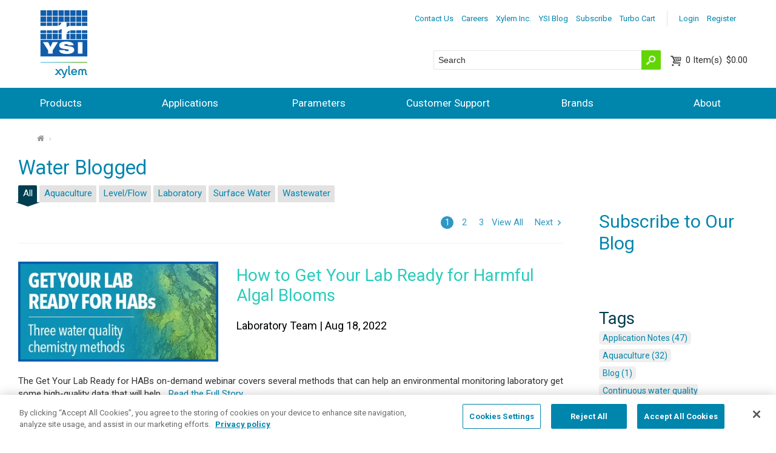

--- FILE ---
content_type: text/html; charset=utf-8
request_url: https://www.ysi.com/ysi-blog/parameter-blue-green-algae-chlorophyll
body_size: 34950
content:


<!DOCTYPE html>
<html id="htmlTag" xmlns="http://www.w3.org/1999/xhtml" lang="en">
<head id="Head1">
    <!--Copyright Bridgeline Digital, Inc. An unpublished work created in 2009. All rights reserved. This software contains the confidential and trade secret information of Bridgeline Digital, Inc. ("Bridgeline").  Copying, distribution or disclosure without Bridgeline's express written permission is prohibited-->
    <title>Water Blogged - Parameter - Blue-Green Algae/Chlorophyll</title>
<!-- Google Tag Manager -->
<script>(function(w,d,s,l,i){w[l]=w[l]||[];w[l].push({'gtm.start':
new Date().getTime(),event:'gtm.js'});var f=d.getElementsByTagName(s)[0],
j=d.createElement(s),dl=l!='dataLayer'?'&l='+l:'';j.async=true;j.src=
'https://www.googletagmanager.com/gtm.js?id='+i+dl;f.parentNode.insertBefore(j,f);
})(window,document,'script','dataLayer','GTM-NGDLP47');</script>
<!-- End Google Tag Manager --><!--<style>@import url("https://fast.fonts.net/t/1.css?apiType=css&projectid=765379d0-78ac-4b1c-946f-0f666372d84b");header,nav{display:block}html{font-family:sans-serif;-ms-text-size-adjust:100%;-webkit-text-size-adjust:100%}body{margin:0}a{background:transparent}hr{-moz-box-sizing:content-box;box-sizing:content-box;height:0}img{border:0}button,input{font-family:inherit;font-size:100%;margin:0}button,input{line-height:normal}button{text-transform:none}button{-webkit-appearance:button}button::-moz-focus-inner,input::-moz-focus-inner{border:0;padding:0}@font-face{font-family:'fontello';src:url(https://www.ysi.com/style library/Site/webFonts/fontello.eot);src:url(https://www.ysi.com/style library/Site/webFonts/fontello.eot?#iefix) format("embedded-opentype"),url(https://www.ysi.com/style library/Site/webFonts/fontello.woff) format("woff"),url(https://www.ysi.com/style library/Site/webFonts/fontello.ttf) format("truetype"),url(https://www.ysi.com/style library/Site/webFonts/fontello.svg#webfont) format("svg");font-weight:400;font-style:normal}@font-face{font-family:'opensans-regular';src:url(https://www.ysi.com/style library/Site/webFonts/opensans-regular.eot);src:url(https://www.ysi.com/style library/Site/webFonts/opensans-regular.eot?#iefix) format("embedded-opentype"),url(https://www.ysi.com/style library/Site/webFonts/opensans-regular.woff) format("woff"),url(https://www.ysi.com/style library/Site/webFonts/opensans-regular.ttf) format("truetype"),url(https://www.ysi.com/style library/Site/webFonts/opensans-regular.svg#opensans-regular) format("svg")}input[type="text"]{font-size:14px;font-size:1.4rem;font-family:inherit;border:1px solid #959595;padding:.5em;line-height:normal;width:100%;background:#fff;color:#2f2f2f;margin-bottom:1.5em;vertical-align:baseline;outline:none}@media screen and (-webkit-min-device-pixel-ratio:0){input{-webkit-appearance:none}}::-webkit-input-placeholder{color:inherit;opacity:1}:-moz-placeholder{color:inherit;opacity:1}::-moz-placeholder{color:inherit;opacity:1}:-ms-input-placeholder{color:inherit;opacity:1}*{-moz-box-sizing:border-box;-webkit-box-sizing:border-box;box-sizing:border-box}html{font-size:62.5%;background:#fff;-webkit-text-size-adjust:100%;-ms-text-size-adjust:100%;min-height:100%;-moz-osx-font-smoothing:antialiased;-webkit-font-smoothing:antialiased;font-smoothing:antialiased}body{zoom:1;font-size:15px;font-size:1.5rem;margin:0;padding:0;width:100%;background:#fff;font-family:"opensans-regular",Arial,Helvetica,sans-serif;line-height:1.4;color:#2f2f2f;min-width:21.333em;overflow-x:hidden}body:after{content:"";display:table;clear:both}ul,dl,ul{margin:0 0 1.5em}hr{border:1px solid #e2e2e2;border-style:none none solid;color:#fff;background:transparent;clear:both;margin:1.5em 0}.back-to-top{background:#000;background:rgba(0,0,0,.7);-webkit-box-shadow:0 1px 7px rgba(116,137,153,.25);-moz-box-shadow:0 1px 7px rgba(116,137,153,.25);box-shadow:0 1px 7px rgba(116,137,153,.25);display:none;position:fixed;bottom:1em;right:1em;width:3em;height:3em;z-index:1001;color:#fff;border-radius:50%;text-align:center}.back-to-top:before{content:'\e814';font-family:"fontello";font-size:30px;font-size:3rem;vertical-align:-.1em}a{color:#005cab;text-decoration:none}a.button-link{border:0;outline:0;background:#005cab;color:#fff;border-radius:3px;font-size:14px;font-size:1.4rem;padding:.5em 1em;position:relative;overflow:hidden;display:inline-block;vertical-align:middle;text-align:center;text-decoration:none}a.button-link.primary{background:#e57200;color:#fff}img{border-width:0;max-width:100%;-ms-interpolation-mode:bicubic;vertical-align:middle;display:inline-block}.hiddenTriggerClick{position:relative}.hiddenContent{display:none;position:relative;z-index:3}.top-bar{zoom:1;float:right;position:relative;z-index:2;margin-top:.5em;padding-right:1em}.top-bar:after{content:"";display:table;clear:both}.header-content{padding:1em;margin-bottom:3.133em;position:relative;min-height:4.333em}.utility-toggle{font-size:13px;font-size:1.3rem;float:right;display:block}.utility-toggle:after{font-family:"fontello";font-style:normal;font-weight:400;speak:none;display:inline-block;text-decoration:inherit;width:1em;margin-right:.2em;text-align:center;opacity:.9;font-variant:normal;text-transform:none;line-height:1em;vertical-align:-.05em;content:'\e820';margin-left:.2em;font-size:100%}.utility-nav{font-size:13px;font-size:1.3rem;zoom:1;background:#005cab;padding:.5em;border-radius:4px;position:absolute;right:1em;top:100%}.utility-nav:after{content:"";display:table;clear:both}.utility-nav ul{margin:0;padding:0;list-style:none}.utility-nav ul li{margin:0}.utility-nav ul li a{display:block;background:#253d8d;padding:.3em;color:#fff}.user-tools{font-size:13px;font-size:1.3rem;display:inline-block;margin:0}.user-tools .user-links{margin-right:1em}.user-tools .user-links ul{list-style:none;padding:0;margin:0}.user-tools .user-links ul li{float:left;margin:0 .5em 0 0}.user-tools .user-links ul li a{color:#008c95}.header-tools{background:#253d8d;position:absolute;left:0;bottom:-3.133em;width:100%;padding:.5em 1em;height:3.133em;overflow:hidden}.header-tools .site-search{-webkit-transform:translateZ(0);display:inline-block;position:relative;background:#fff;text-align:left;width:50%;border-radius:2px}.header-tools .site-search input[type=text]{-webkit-transform:translateZ(0);font-size:14px;font-size:1.4rem;position:relative;background:url(../../Image Library/TemplateImages/blank.gif) transparent;height:1.9em;padding-right:2.5em;margin-bottom:0;font-family:Arial,"Helvetica Neue",sans-serif;border-radius:2px;border-color:transparent}.header-tools .site-search input[type=text]+button[type="submit"]{position:absolute;right:0;top:0;bottom:0;width:30px;background:#e57200;border:none;padding:0;color:#fff;border-radius:0 2px 2px 0}.header-tools .site-search input[type=text]+button[type="submit"]:after{font-family:"fontello";font-style:normal;font-weight:400;speak:none;display:inline-block;text-decoration:inherit;width:1em;margin-right:.2em;text-align:center;opacity:.9;font-variant:normal;text-transform:none;line-height:1em;vertical-align:-.05em;font-size:20px;font-size:2rem;content:'\1f50d';line-height:1.25;border-radius:0 3px 3px 0;margin:0}.header-tools .header-shopping-cart{white-space:nowrap;display:inline-block;position:absolute;right:1em;padding:.25em 0}.header-tools .header-shopping-cart a{text-decoration:none}.header-tools .cart-info{position:relative;margin:0 0 0 1.5em;line-height:1.2;color:#fff}.header-tools .cart-info:before{font-family:"fontello";font-style:normal;font-weight:400;speak:none;display:inline-block;text-decoration:inherit;width:1em;margin-right:.2em;text-align:center;opacity:.9;font-variant:normal;text-transform:none;line-height:1em;vertical-align:-.05em;font-size:20px;font-size:2rem;content:'\e82c';position:absolute;top:0;left:-1.3em}.header-tools .cart-count{margin-right:.2em}.header-tools .cart-count:before{content:'('}.header-tools .cart-count:after{content:')'}.header-tools .cart-count span{display:none}.header-tools .cart-summary{display:none;color:#2f2f2f}.header-tools .cart-summary .button-link+.button-link{margin-left:.5em}.main-nav-toggle{background:#253d8d;padding:.5em;display:block;text-align:center;position:absolute;right:1em;bottom:1em;color:#fff!important;text-decoration:none!important}.main-nav-toggle:after{font-size:20px;font-size:2rem;content:'\e828';display:inline-block;font-family:"fontello";line-height:1;margin-left:.4em;vertical-align:-.1em;width:.75em}.main-nav{display:none;background:#253d8d}.main-nav ul{padding:0}.main-nav ul li{position:relative;list-style:none;margin:0;padding:0}.main-nav ul li a{color:#fff;text-decoration:none}.main-nav ul li a{display:block;padding:1.5em .5em;border-top:1px solid #f6f6f6;line-height:1}.main-nav ul li ul{padding-bottom:16px;display:none}.main-nav ul li ul li{position:relative;list-style:none;margin:0;padding:0}@media (min-width:34.667em){.main-nav ul li.is-mega ul{margin-left:1em}}ul{margin:0 0 1.5em 0;padding:0 0 0 2.5em}ul li{margin:.25em 0}ul{list-style-type:disc}dt{float:left;clear:left;width:7em;font-weight:700;padding:0 0 .75em 0}dd{margin:0 0 0 7.2em;padding:0 0 .75em 0}.slider-main-container{background:#2f97c4}.slider-main{overflow-x:hidden}.slider-main img{min-width:100vw;max-width:100vw;display:none}</style>--><link rel="preconnect" href="https://www.googletagmanager.com" crossorigin="anonymous">
<meta name="description" content="Learn more about Water Blogged Blog at ysi.com" />
<style>
.be-ix-link-block .be-related-link-container{padding-right:1em;padding-left:1em;padding-bottom:2em}
.be-ix-link-block .be-related-link-container .be-label{margin:0;color:#fff;font-size:2.4rem;font-family:"AvenirNextLTW01-Medium",Arial,Helvetica,sans-serif;font-weight:400}
.be-ix-link-block .be-related-link-container .be-list{display:inline-block;list-style:none;margin:0;padding:0;font-size:2.4rem}
.be-ix-link-block .be-related-link-container .be-list .be-list-item{display:inline-block;margin-right:20px;font-size:1.3rem;color:#fff}
.be-ix-link-block .be-related-link-container .be-list .be-list-item:last-child{margin-right:0}
.be-ix-link-block .be-related-link-container .be-list .be-list-item a:hover{text-decoration:underline}
@media (max-width: 767px) {
.be-ix-link-block .be-related-link-container .be-label{width:100%;margin-bottom:.5em;padding-bottom:.25em}
.be-ix-link-block .be-related-link-container .be-list{display:block;width:100%}
.be-ix-link-block .be-related-link-container .be-list .be-list-item{display:block;margin:0 0 .5em}
}
@media (min-width: 768px) {
.be-ix-link-block .be-related-link-container{display:flex}
.be-ix-link-block .be-related-link-container .be-label{display:inline-block;margin-right:20px;flex-basis:225px;flex-grow:0;flex-shrink:0}
.be-ix-link-block .be-related-link-container .be-list{width:auto}
}
@media only screen and (min-width: 64em) {
.be-ix-link-block .be-related-link-container{padding-right:2em;padding-left:2em}
}
</style>


<script data-cfasync="false" id="marvel" data-customerid="f00000000170758" src="https://marvel-b2-cdn.bc0a.com/marvel.js"></script>

<script  id="be-app-script" data-testmode="false" data-delay='0' data-customerid="f00000000170758" src="https://app-cf.bc0a.com/corejs/be-app.js"></script>
<link media="ALL" rel="stylesheet" type="text/css" href="/Style%20Library/Site/responsive.css?v=638968467040000000" />
<!--[if (lt IE 9) & (!IEMobile)]><link media="ALL" rel="stylesheet" type="text/css" href="/Style%20Library/Site/lateIE.css?v=638968467040000000" /><![endif]-->
<link media="ALL" rel="stylesheet" type="text/css" href="/Style%20Library/Site/marketo-siderail.css?v=639002731831104756" />
<link href="https://www.ysi.com/ysi-blog/parameter-blue-green-algae-chlorophyll" rel="canonical" /><script type="text/javascript" src="https://ajax.googleapis.com/ajax/libs/jquery/3.7.1/jquery.min.js"></script>
<script type="text/javascript" src="https://ajax.googleapis.com/ajax/libs/jqueryui/1.14.1/jquery-ui.min.js"></script>
<script type="text/javascript" src="/Script%20Library/Site/modernizr.js?v=638968467040000000"></script>
<script type="text/javascript" src="/Script%20Library/Site/slider.js?v=638968467040000000"></script>
<script type="text/javascript" src="/js/form_validation.js?v=638670192220000000"></script>
<script type="text/javascript">
//<![CDATA[
var publicSiteUrl='https://www.ysi.com/';
var editorContext='SiteEditor';
var basePageType='basepage';
var pageState='View';
var jSpinnerUrl='/iapps_images/spinner.gif';
var jRotatingCube='/iapps_images/loading-spinner.gif';
var jWebApiRoutePath='api';
var PageId='101a2a32-8135-468f-8b16-c095b4b9659c';
var WorkflowId='';
var ReferrerTypeId='8';
var ReferrerUrl='ysi-blog/water-blogged-blog';

var siteId = '8039ce09-e7da-47e1-bcec-df96b5e411f4';var swgif = '/Tracking/WebPageEventLogger.axd';
function Forms_OnCallbackError() { abortFormRequest = true;}
function Forms_OnCallbackComplete() { FormContainer_OnCallbackComplete(); }
//]]>
</script>
<link rel="stylesheet" href="https://www.ysi.com/Style%20Library/Site/base.css">
<link rel="stylesheet" href="https://www.ysi.com/Style%20Library/Site/responsive.css">
<link rel="preload" href="https://www.ysi.com/Style%20Library/Site/base.css" as="style" onload="this.onload=null;this.rel='stylesheet'">
<noscript><link rel="stylesheet" href="https://www.ysi.com/Style%20Library/Site/base.css"></noscript>

<link rel="preload" href="https://www.ysi.com/Style%20Library/Site/responsive.css" as="style" onload="this.onload=null;this.rel='stylesheet'">
<noscript><link rel="stylesheet" href="https://www.ysi.com/Style%20Library/Site/responsive.css"></noscript>



<style>
.main-slider {
    opacity: 0;
    visibility: hidden;
    transition: opacity 1s ease;
    -webkit-transition: opacity 1s ease;
}
.slider-main img {
    min-width: 100vw !important;
    max-width: 100vw;
}

.slide img {
  height: 600px;
  width: auto;
}
.slide:not(:first-of-type) {
  display: none;
}
.slider.slick-initialized .slide:not(:first-of-type) {
  display:block;
} 
</style><script>(function(w,d,t,r,u){var f,n,i;w[u]=w[u]||[],f=function(){var o={ti:"355013805", enableAutoSpaTracking: true};o.q=w[u],w[u]=new UET(o),w[u].push("pageLoad")},n=d.createElement(t),n.src=r,n.async=1,n.onload=n.onreadystatechange=function(){var s=this.readyState;s&&s!=="loaded"&&s!=="complete"||(f(),n.onload=n.onreadystatechange=null)},i=d.getElementsByTagName(t)[0],i.parentNode.insertBefore(n,i)})(window,document,"script","//bat.bing.com/bat.js","uetq");</script><script type="text/javascript" src="https://platform-api.sharethis.com/js/sharethis.js#property=6463db3aa4982d0019d175ed&product=inline-share-buttons&source=platform" async="async"></script><!-- Facebook Pixel Code -->
<script>
!function(f,b,e,v,n,t,s){if(f.fbq)return;n=f.fbq=function(){n.callMethod?
n.callMethod.apply(n,arguments):n.queue.push(arguments)};if(!f._fbq)f._fbq=n;
n.push=n;n.loaded=!0;n.version='2.0';n.queue=[];t=b.createElement(e);t.async=!0;
t.src=v;s=b.getElementsByTagName(e)[0];s.parentNode.insertBefore(t,s)}(window,
document,'script','https://connect.facebook.net/en_US/fbevents.js');
fbq('init', '1830384550549591'); // Insert your pixel ID here.
fbq('track', 'PageView');
</script>
<noscript><img height="1" width="1" style="display:none"
src="https:_//www.facebook.com/tr?id=1830384550549591&ev=PageView&noscript=1 <https:/_/www.facebook.com/tr?id=1830384550549591&ev=PageView&noscript=1> "
/></noscript>
<!-- DO NOT MODIFY -->
<!-- End Facebook Pixel Code --><!-- Marketo Code -->
<script type="text/javascript">
(function() {
  var didInit = false;
  function initMunchkin() {
    if(didInit === false) {
      didInit = true;
      Munchkin.init('240-UTB-146');
    }
  }
  var s = document.createElement('script');
  s.type = 'text/javascript';
  s.async = true;
  s.src = '//munchkin.marketo.net/munchkin.js';
  s.onreadystatechange = function() {
    if (this.readyState == 'complete' || this.readyState == 'loaded') {
      initMunchkin();
    }
  };
  s.onload = initMunchkin;
  document.getElementsByTagName('head')[0].appendChild(s);
})();
</script>
<!-- End Marketo Code --><script type="text/javascript" src="//script.crazyegg.com/pages/scripts/0078/7971.js" async="async"></script><meta name="viewport" content="width=device-width, initial-scale=1" /><meta name="apple-mobile-web-app-capable" content="yes" /><meta name="apple-mobile-web-app-status-bar-style" content="black" /><meta name="apple-mobile-web-app-title" content="Web Starter Kit" /><meta name="msapplication-TileImage" content="Image Library/template-images/touch/ms-touch-icon-144x144-precomposed.png" /><meta name="msapplication-TileColor" content="#3372DF" /><script type="text/javascript" src="//platform-api.sharethis.com/js/sharethis.js#property=6463db3aa4982d0019d175ed&product=custom-share-buttons" async="async"></script><meta name="HandheldFriendly" content="True" /><meta name="MobileOptimized" content="320" /><meta name="viewport" content="width=device-width, target-densitydpi=160dpi, initial-scale=1.0,maximum-scale=1.0" /><link rel='stylesheet' href='https://fonts.googleapis.com/css2?family=Roboto:ital,wght@0,100;0,300;0,400;0,500;0,700;0,900;1,100;1,300;1,400;1,500;1,700;1,900&display=swap' /></head>
<body id="bodyTag">
    
<ul id="be_sdkms_capsule_open" style="display:none!important">
    <li class="be_sdkms_sdk_version">be_ixf; dotnet_sdk; dotnet_sdk_1.4.12</li>
    <li id="be_sdkms_capsule_connect_timer">15 ms</li>
    <li id="be_sdkms_capsule_index_time">iy_2026; im_01; id_22; ih_00; imh_19; i_epoch:1769069963274</li>
    <li id="be_sdkms_capsule_pub">ixf-compiler; ixf-compiler_1.0.0.0</li>
    <li id="be_sdkms_capsule_date_modified">py_2026; pm_01; pd_17; ph_01; pmh_21; p_epoch:1768641714128</li>
</ul>
<ul class="be_sdkms_node" style="display:none!important">
   <li class="be_sdkms_pub">bec-built-in; bec-built-in_1.0.0; bodystr</li>
   <li class="be_sdkms_date_modified">pn_tstr:Thu Jan 22 00:19:23 PST 2026; pn_epoch:1769069963274</li>
   <li class="be_sdkms_timer">0 ms</li>
</ul>
<!-- Google Tag Manager (noscript) -->
<noscript><iframe src="https://www.googletagmanager.com/ns.html?id=GTM-NGDLP47"
height="0" width="0" style="display:none;visibility:hidden"></iframe></noscript>
<!-- End Google Tag Manager (noscript) -->
<script>
$(document).ready(function(){
    $('img').removeAttr("loading");
})

</script>

    
    <form method="post" action="/ysi-blog/parameter-blue-green-algae-chlorophyll" onsubmit="javascript:return WebForm_OnSubmit();" id="form1">
<div class="aspNetHidden">
<input type="hidden" name="__EVENTTARGET" id="__EVENTTARGET" value="" />
<input type="hidden" name="__EVENTARGUMENT" id="__EVENTARGUMENT" value="" />

</div>

<script type="text/javascript">
//<![CDATA[
var theForm = document.forms['form1'];
function __doPostBack(eventTarget, eventArgument) {
    if (!theForm.onsubmit || (theForm.onsubmit() != false)) {
        theForm.__EVENTTARGET.value = eventTarget;
        theForm.__EVENTARGUMENT.value = eventArgument;
        theForm.submit();
    }
}
//]]>
</script>


<script src="https://ajax.aspnetcdn.com/ajax/4.6/1/WebForms.js" type="text/javascript"></script>
<script type="text/javascript">
//<![CDATA[
window.WebForm_PostBackOptions||document.write('<script type="text/javascript" src="/WebResource.axd?d=oCKj8IvNuIk7gy1HJUatdrxc44YP4nQWME8Wxdd6DGPnke3qspDXbthnORZlPAcXN7_u1xDrkIusxuRK-nyT4HeVlao1&amp;t=638901392248157332"><\/script>');//]]>
</script>



<script type="text/javascript">
//<![CDATA[
var jTemplateType='0';var loadedFromVersion='False';//]]>
</script>
<script type="text/javascript">
//<![CDATA[
window.ComponentArt_Atlas=1;window.ComponentArt_Fw35=1;
//]]>
</script>

<script src="https://ajax.aspnetcdn.com/ajax/4.6/1/MicrosoftAjax.js" type="text/javascript"></script>
<script type="text/javascript">
//<![CDATA[
(window.Sys && Sys._Application && Sys.Observer)||document.write('<script type="text/javascript" src="/ScriptResource.axd?d=C0-jv8mCc3YH01nQBjS-_7iqxAhQwr1PAupAXWe9c-BPPGUzsXZR04BVmo0GfZ6DYf-qRgRxNRrIK4XxIcCtMtvwYi2DvMZh8gSrkeCsXgxJzW1HtAy8NZq70TAxcfFSjb7b6N-fcCXIWvVYDR11RiosX1o1&t=5c0e0825"><\/script>');//]]>
</script>

<script src="https://ajax.aspnetcdn.com/ajax/4.6/1/MicrosoftAjaxWebForms.js" type="text/javascript"></script>
<script type="text/javascript">
//<![CDATA[
(window.Sys && Sys.WebForms)||document.write('<script type="text/javascript" src="/ScriptResource.axd?d=CkWDPtA3hXBHN7AqG5hE3AqHF3VpqsYHc2CORuy9yY-68UdbUfqEq988tjrPIpe-j_OLXO-j30fU7S3eQMTXmXucYiW4XyTEgu6YEG0ouvBlwMiFFZrNJMo6VfqMY2-D_9TN8uAlpOAtlcy_A1FeI5E3pNtBAkyeM0UpNdqXkUDtx89Z0&t=5c0e0825"><\/script>');function WebForm_OnSubmit() {
ComponentArt_FormSubmitHandler(null, true);
return true;
}
//]]>
</script>

        <script type="text/javascript">
//<![CDATA[
Sys.WebForms.PageRequestManager._initialize('scriptManager', 'form1', [], [], [], 90, '');
//]]>
</script>

        
        
        
<script type="text/javascript" src="" async="async"></script>



<a href="#top" class="back-to-top" style="display: none;"></a> <a id="top"></a>



<header class="main-header" role="banner">

    <div class="header-content">
        <!-- YSI Logo Start -->
        <div class="logo-container">
            <div id="ctl01_ctlHeader_YSILogo" class="main-logo">
	<img id="ctl01_ctlHeader_YSILogo_ctl00" class="main-logo-container" alt="YSI" src="../Image%20Library/Logo/logo.png" />
</div>
        </div>
        
        <script>
            $(document).ready(function () {
                YSILogo = '#ctl01_ctlHeader_YSILogo img';
                $(YSILogo).css('cursor', 'pointer');
                $(YSILogo).click(function () {
                    $(location).attr('href', 'https://www.ysi.com/');
                });
            });
        </script>
        
        <!-- YSI Logo End -->

        <div class="header-tools-content">
            <div class="top-bar">
                <!-- User options Start -->
                <div class="user-tools">
                    
                    
                        <nav class="user-links">
                            <ul>
                                <li><a id="ctl01_ctlHeader_lnkLogin" href="/my-profile/login">Login</a>&nbsp;</li>
                                <li><a id="ctl01_ctlHeader_lnkRegister" href="/my-profile/register">Register</a></li>
                            </ul>
                        </nav>
                        
                </div>
                <!-- User options End -->

                <!-- Utility Navigation Start -->
                <?xml version="1.0" encoding="utf-16"?>
<a class="utility-toggle hiddenTriggerClick">More</a>
<nav class="utility-nav hiddenContent">
  <ul>
    <li>
      <a href="/contact-us">Contact Us</a>
    </li>
    <li>
      <a href="/about/careers">Careers</a>
    </li>
    <li>
      <a href="https://www.xylem.com/">Xylem Inc.</a>
    </li>
    <li>
      <a href="/ysi-blog">YSI Blog</a>
    </li>
    <li>
      <a href="http://info.xylem.com/Analytics-General-Subscriptions_Analytics-Preference-Center.html">Subscribe</a>
    </li>
    <li>
      <a href="/turbo-cart">Turbo Cart</a>
    </li>
  </ul>
</nav>
                <!-- Utility Navigation End -->

            </div>
            <a href="javascript:void(0)" class="main-nav-toggle">MENU</a>

            <div class="header-tools">
                <div class="header-tools-inner">
                    <div class="site-search">
                        <!-- Search Start -->
                        <input name="ctl01$ctlHeader$txtSearch" type="text" id="ctl01_ctlHeader_txtSearch" class="txtHeaderKeyword" placeholder="Search" autocomplete="off" />
                        <button ID="btnSearch"   type="submit" onclick="return fncSearch();" />
                        <!-- Search End -->
                    </div>
                <div class="header-shopping-cart">
                     <!-- Minicart Start -->
                    <a id="ctl01_ctlHeader_minicart_lnkCart" class="cart-info" href="/my-profile/shoppingcart">
    <span class="cart-count">
        0
        <span>Item(s)</span>
    </span>
    $0.00</a>

<div class="cart-summary">
    <div class="cart-summary-inner">
        <dl>
            <dt>Sub-total</dt>
            <dd>$0.00</dd>
            
            <dt>Shipping</dt>
            <dd>$0.00</dd>
            <dt>Tax</dt>
            <dd>$0.00</dd>
            <dt>Total</dt>
            <dd>$0.00</dd>
        </dl>
        <hr>
        <a id="ctl01_ctlHeader_minicart_lnkViewCart" class="button-link primary" href="javascript:__doPostBack(&#39;ctl01$ctlHeader$minicart$lnkViewCart&#39;,&#39;&#39;)">View cart</a>
        <a id="ctl01_ctlHeader_minicart_lnkCheckOut" class="button-link primary" href="javascript:__doPostBack(&#39;ctl01$ctlHeader$minicart$lnkCheckOut&#39;,&#39;&#39;)">Check out</a>
    </div>
</div>
                    <!-- Minicart End -->
                </div>

                </div>
            </div>
        </div>
    </div>

</header>

<!-- Main Navigation Start -->
<?xml version="1.0" encoding="utf-16"?>
<nav class="main-nav" role="navigation">
  <ul>
    <li class="is-mega">
      <a href="/products">Products</a>
      <ul>
        <li>
          <a href="/products/accessories">Accessories</a>
        </li>
        <li>
          <a href="/products/acoustic-doppler-current-profilers-adcps-and-current-meters">Acoustic Doppler Current Profilers ADCPs and Current Meters</a>
        </li>
        <li>
          <a href="/products/aquaculture-process-monitors-and-sensors">Aquaculture Process Monitors and Sensors</a>
        </li>
        <li>
          <a href="/products/auto-samplers">Auto Samplers</a>
        </li>
        <li>
          <a href="/products/automated-chemistry-analyzers">Automated Chemistry Analyzers</a>
        </li>
        <li>
          <a href="/products/biochemistry-analyzers">Biochemistry Analyzers</a>
        </li>
        <li>
          <a href="/products/colorimeters-and-photometers">Colorimeters and Photometers</a>
        </li>
        <li>
          <a href="/products/data-acquisition-data-loggers">Data Acquisition</a>
        </li>
        <li>
          <a href="/products/drinking-water-process-monitors-and-sensors">Drinking Water Process Monitors and Sensors</a>
        </li>
        <li>
          <a href="/products/gas-chromatography-equipment">Gas Chromatography Equipment</a>
        </li>
        <li>
          <a href="/products/gerhardt-lab-instruments">Gerhardt Lab Instruments</a>
        </li>
        <li>
          <a href="/products/laboratory-and-electrochemistry">Laboratory and Electrochemistry</a>
        </li>
        <li>
          <a href="/products/multiparameter-sondes">Multiparameter Sondes</a>
        </li>
        <li>
          <a href="/products/monitoring-buoys-and-platforms">Monitoring Buoys and Platforms</a>
        </li>
        <li>
          <a href="/products/reagents-membranes-and-cal-solutions">Reagents, Membranes and Calibration Solutions</a>
        </li>
        <li>
          <a href="/products/refractometers">Refractometers and Polarimeters</a>
        </li>
        <li>
          <a href="/products/replacement-parts">Replacement Parts</a>
        </li>
        <li>
          <a href="/products/sampling-handhelds">Sampling Handhelds</a>
        </li>
        <li>
          <a href="/products/survey-vehicles">Survey Vehicles</a>
        </li>
        <li>
          <a href="/products/titration">Titration</a>
        </li>
        <li>
          <a href="/products/total-organic-carbon-analyzers">Total Organic Carbon Analyzers</a>
        </li>
        <li>
          <a href="/products/viscometry">Viscometry</a>
        </li>
        <li>
          <a href="/products/wastewater-process-monitors-and-sensors">Wastewater Process Monitors and Sensors</a>
        </li>
        <li>
          <a href="/products/level-gauging-flow-and-data-acquisition">Water Level</a>
        </li>
        <li>
          <a href="/products/weather">Weather</a>
        </li>
      </ul>
    </li>
    <li class="is-mega">
      <a href="/applications">Applications</a>
      <ul>
        <li>
          <a href="/applications/aquaculture">Aquaculture</a>
        </li>
        <li>
          <a href="/applications/bathymetric-surveying">Bathymetric Surveying</a>
        </li>
        <li>
          <a href="/applications/biofuels-renewable-energy">Biofuels & Renewable Energy</a>
        </li>
        <li>
          <a href="/applications/bioprocessing-and-online-monitoring-control">Bioprocessing and Online Monitoring & Control</a>
        </li>
        <li>
          <a href="/applications/cell-culture">Cell Culture</a>
        </li>
        <li>
          <a href="/applications/flooding">Flooding</a>
        </li>
        <li>
          <a href="/applications/flow">Flow</a>
        </li>
        <li>
          <a href="/applications/food-beverage">Food & Beverage</a>
        </li>
        <li>
          <a href="/applications/general-environmental-lab">General  & Environmental Lab</a>
        </li>
        <li>
          <a href="/applications/groundwater">Groundwater</a>
        </li>
        <li>
          <a href="/applications/harmful-algal-blooms-habs">Harmful Algal Blooms - HABs</a>
        </li>
        <li>
          <a href="/applications/irrigation-canals-turnouts">Irrigation Canals & Turnouts</a>
        </li>
        <li>
          <a href="/applications/life-sciences">Life Sciences</a>
        </li>
        <li>
          <a href="/applications/medical-research">Medical Research</a>
        </li>
        <li>
          <a href="/applications/mining-and-petroleum">Mining & Petroleum</a>
        </li>
        <li>
          <a href="/applications/ocean-coastal">Ocean & Coastal</a>
        </li>
        <li>
          <a href="/applications/smart-watershed">Smart Watershed</a>
        </li>
        <li>
          <a href="/applications/source-raw-drinking-water">Source, Raw & Drinking Water</a>
        </li>
        <li>
          <a href="/applications/stormwater">Stormwater</a>
        </li>
        <li>
          <a href="/applications/surface-water">Surface Water</a>
        </li>
        <li>
          <a href="/applications/wastewater">Wastewater</a>
        </li>
      </ul>
    </li>
    <li class="is-mega">
      <a href="/parameters">Parameters</a>
      <ul>
        <li>
          <a href="/parameters/ammonia">Ammonia</a>
        </li>
        <li>
          <a href="/parameters/biochemical-oxygen-demand-bod">Biochemical Oxygen Demand - BOD</a>
        </li>
        <li>
          <a href="/parameters/blue-green-algae">Blue Green Algae</a>
        </li>
        <li>
          <a href="/parameters/cdom-fdom">CDOM-fDOM</a>
        </li>
        <li>
          <a href="/parameters/chloride">Chloride</a>
        </li>
        <li>
          <a href="/parameters/chlorophyll">Chlorophyll</a>
        </li>
        <li>
          <a href="/parameters/colorimetry-photometry-parameters">Colorimetry & Photometry Parameters</a>
        </li>
        <li>
          <a href="/parameters/conductivity">Conductivity</a>
        </li>
        <li>
          <a href="/parameters/cyanide">Cyanide</a>
        </li>
        <li>
          <a href="/parameters/depth">Depth</a>
        </li>
        <li>
          <a href="/parameters/dissolved-oxygen">Dissolved Oxygen</a>
        </li>
        <li>
          <a href="/parameters/level">Level</a>
        </li>
        <li>
          <a href="/parameters/life-science-parameters">Life Science Parameters</a>
        </li>
        <li>
          <a href="/parameters/nitrate">Nitrate</a>
        </li>
        <li>
          <a href="/parameters/orp-redox">ORP-Redox</a>
        </li>
        <li>
          <a href="/parameters/ph">pH</a>
        </li>
        <li>
          <a href="/parameters/phosphorus">Phosphorus</a>
        </li>
        <li>
          <a href="/parameters/rhodamine">Rhodamine</a>
        </li>
        <li>
          <a href="/parameters/temperature">Temperature</a>
        </li>
        <li>
          <a href="/parameters/total-organic-carbon-toc">Total Organic Carbon - TOC</a>
        </li>
        <li>
          <a href="/parameters/turbidity">Turbidity</a>
        </li>
      </ul>
    </li>
    <li class="is-mega">
      <a href="/customer-support">Customer Support</a>
      <ul>
        <li>
          <a href="/customer-support/ask-a-question">Ask a Question</a>
        </li>
        <li>
          <a href="/customer-support/events-training-webinars/on-demand">Events, Training & Webinars</a>
        </li>
        <li>
          <a href="/customer-support/find-a-distributor">Find a Distributor</a>
        </li>
        <li>
          <a href="/customer-support/find-a-systems-regional-integration-center">Find a Systems Regional Integration Center</a>
        </li>
        <li>
          <a href="/customer-support/how-to-order">How To Order</a>
        </li>
        <li>
          <a href="/customer-support/warranty-card">Online Warranty Card</a>
        </li>
        <li>
          <a href="/customer-support/product-service">Product Service</a>
        </li>
        <li>
          <a href="/consult">Project Consulting - Environmental</a>
        </li>
        <li>
          <a href="/project-consulting-laboratory">Project Consulting - Laboratory</a>
        </li>
        <li>
          <a href="/municipal-water-consulting">Project Consulting - Municipal</a>
        </li>
        <li>
          <a href="/customer-support/recommended-replacements">Recommended Replacements</a>
        </li>
        <li>
          <a href="/customer-support/recycling-disposal">Recycling & Disposal</a>
        </li>
        <li>
          <a href="/customer-support/repair-parts-schematics">Repair Parts & Schematics</a>
        </li>
        <li>
          <a href="/customer-support/repair-status">Repair Status Checker</a>
        </li>
        <li>
          <a href="/request-a-quote">Request Pricing</a>
        </li>
        <li>
          <a href="/customer-support/resource-library">Resource Library</a>
        </li>
        <li>
          <a href="/customer-support/software-firmware-downloads">Software & Firmware Downloads</a>
        </li>
        <li>
          <a href="http://video.ysi.com/">Videos</a>
        </li>
        <li>
          <a href="/water-monitoring-services">Water Monitoring Services</a>
        </li>
        <li>
          <a href="/customer-support/authorized-service-centers">Authorized Service Centers</a>
        </li>
      </ul>
    </li>
    <li class="is-mega">
      <a href="https://www.ysi.com/">Brands</a>
      <ul>
        <li>
          <a href="https://www.ysi.com/products/refractometers">Bellingham + Stanley</a>
        </li>
        <li>
          <a href="https://www.ysi.com/products/global-water">Global Water Instruments</a>
        </li>
        <li>
          <a href="/oi-analytical">OI Analytical</a>
        </li>
        <li>
          <a href="https://www.ysi.com/sontek">SonTek</a>
        </li>
        <li>
          <a href="https://www.ysi.com/">YSI</a>
        </li>
      </ul>
    </li>
    <li class="is-mega">
      <a href="/about">About</a>
      <ul>
        <li>
          <a href="/ysi-blog">Blog</a>
        </li>
        <li>
          <a href="/about/careers">Careers</a>
        </li>
        <li>
          <a href="/products/global-water">Global Water Instruments</a>
        </li>
        <li>
          <a href="/about/history">History</a>
        </li>
        <li>
          <a href="/integrated-solutions">Integrated Systems & Services</a>
        </li>
        <li>
          <a href="https://www.ysi.com/applications/life-sciences">Life Sciences</a>
        </li>
        <li>
          <a href="/mission-water">Mission: Water Magazine</a>
        </li>
        <li>
          <a href="/whats-new">News</a>
        </li>
        <li>
          <a href="/about/quality">Quality</a>
        </li>
        <li>
          <a href="https://www.ysi.com/sontek">SonTek</a>
        </li>
        <li>
          <a href="https://www.xylem.com/en-us/sustainability">Xylem Sustainability</a>
        </li>
        <li>
          <a href="http://xylemwatermark.com/">Xylem Watermark</a>
        </li>
      </ul>
    </li>
  </ul>
</nav>

<script type="text/javascript">
    function fncSearch() {
        var find = ' '
        var re = new RegExp(find, 'g');
        var txtValueTemp = document.getElementById('ctl01_ctlHeader_txtSearch').value;
        var url = " /search";
       var searchString = encodeURI(txtValueTemp.replace(re, ' AND '));

        //window.location = url + '?k=' + searchString;
       window.location = url + '?k=' + txtValueTemp;
       return false;
       //window.location.href = '/search?k=test%20AND%20test2';
   }
</script>
<!-- Main Navigation End -->


<div class="row" role="main" id="BlogListing">
    <div class="column">

        <div class="page-top">
            <!-- Breadcrumb Start -->
            

<div class="page-topImg">
    <div class="page-top">
        <div id="ctl01_Breadcrumb_clBreadCrumb" class="Breadcrumb">
	<?xml version="1.0" encoding="utf-16"?>
<ul class="breadCrumbs" xmlns:YSIXsltHelper="YSIXsltHelper">
  <li>
    <a href="/">⌂</a>
  </li>
</ul>
</div>
        <div class="share-page">
            <!-- ShareThis BEGIN --> 
            <div class="sharethis-inline-share-buttons"></div> 
            <!-- ShareThis END -->        
        </div>
    </div>
</div>

            <!-- Breadcrumb End -->
        </div>

        <!-- Page Title Start -->
        <h1>
            <div id="ctl01_pageTitle" class="PageTitle">
	Water Blogged
</div>
        </h1>
        <!-- Page Title End -->

        <div class="row">
            <div class="column med-17 lg-18">
                <ul class="tabs tabs-accordion tabs-blog">
                    <li><a href="/ysi-blog/water-blogged-blog" class="">All</a></li>
<li><a href="https://www.ysi.com/ysi-blog/aquaculture">Aquaculture</a></li>
<li><a href="https://www.ysi.com/ysi-blog/level-flow">Level/Flow</a></li>
<li><a href="https://www.ysi.com/ysi-blog/laboratory">Laboratory</a></li>
<li><a href="https://www.ysi.com/ysi-blog/surface-water">Surface Water</a></li>
<li><a href="https://www.ysi.com/ysi-blog/wastewater">Wastewater</a></li>

                </ul>
                <!-- blog listing start-->
                <div id="ctl01_fwBlog">
	<?xml version="1.0" encoding="utf-16"?><div class="pagination pagination-top text-right"><a href="javascript:void(0)" onclick="return showBlogPage(1);" class="page-num current">1</a><a href="javascript:void(0)" onclick="return showBlogPage(2);" class="page-num">2</a><a href="javascript:void(0)" onclick="return showBlogPage(3);" class="page-num">3</a><a href="#" onclick="return showBlogPage(0);">View All</a><a href="#" onclick="return showBlogPage(2);" class="next">Next</a></div><article class="blog-post"><header class="blog-header"><h2><a href="https://www.ysi.com/ysi-blog/water-blogged-blog/2022/08/how-to-get-your-lab-ready-for-harmful-algal-blooms">How to Get Your Lab Ready for Harmful Algal Blooms</a></h2><p class="byline">Laboratory Team |  Aug 18, 2022</p><div class="addthis_native_toolbox" /></header><div class="blog-image"><img src="https://www.ysi.com/Image Library/Blog/Lab-for-HABs-360x180.jpg" alt="" /></div><div class="blog-content">The Get Your Lab Ready for HABs on-demand webinar covers several methods that can help an environmental monitoring laboratory get some high-quality data that will help...<a href="https://www.ysi.com/ysi-blog/water-blogged-blog/2022/08/how-to-get-your-lab-ready-for-harmful-algal-blooms"> Read the Full Story</a></div></article><article class="blog-post"><header class="blog-header"><h2><a href="https://www.ysi.com/ysi-blog/water-blogged-blog/2022/05/big-questions-drive-research-on-a-small-barrier-island">Big Questions Drive Research on a Small Barrier Island</a></h2><p class="byline">Steve Werblow - contributor |  May 06, 2022</p><div class="addthis_native_toolbox" /></header><div class="blog-image"><img src="https://www.ysi.com/Image Library/Blog/Tiny-Island-360x180.jpg" alt="" /></div><div class="blog-content">A small barrier island in Georgia is helping scientists learn about the flow of water, nutrients, and the potential for harmful algal blooms. Comparing the altered marsh with the...<a href="https://www.ysi.com/ysi-blog/water-blogged-blog/2022/05/big-questions-drive-research-on-a-small-barrier-island"> Read the Full Story</a></div></article><article class="blog-post"><header class="blog-header"><h2><a href="https://www.ysi.com/ysi-blog/water-blogged-blog/2021/06/hab-monitoring-and-phycocyanin-dispelling-three-myths">HAB Monitoring and Phycocyanin | Dispelling Three Myths</a></h2><p class="byline">YSI Staff |  Jun 16, 2021</p><div class="addthis_native_toolbox" /></header><div class="blog-image"><img src="https://www.ysi.com/Image Library/Blog/Phycocyanin-and-HAB-Monitoring-v2-360x180.jpg" alt="" /></div><div class="blog-content">Chlorophyll is found in all algae, but since phycocyanin and phycoerythrin are more specific indicators of blue-green algae (cyanobacteria) these “accessory pigments” should be included for a robust HAB monitoring program...<a href="https://www.ysi.com/ysi-blog/water-blogged-blog/2021/06/hab-monitoring-and-phycocyanin-dispelling-three-myths"> Read the Full Story</a></div></article><article class="blog-post"><header class="blog-header"><h2><a href="https://www.ysi.com/ysi-blog/water-blogged-blog/2021/02/continuous-nitrate-monitoring-5-things-you-need-to-get-started">Continuous Nitrate Monitoring | 5 Things You Need to Get Started</a></h2><p class="byline">YSI Team |  Feb 11, 2021</p><div class="addthis_native_toolbox" /></header><div class="blog-image"><img src="https://www.ysi.com/Image Library/Blog/EXO-NitraLED-5-things-360x180v2jpg.jpg" alt="" /></div><div class="blog-content">Getting a water quality monitoring system set up to monitor nitrate with the NitraLED Sensor is simple, but a few items are needed to get started. You will need these 5 things for a...<a href="https://www.ysi.com/ysi-blog/water-blogged-blog/2021/02/continuous-nitrate-monitoring-5-things-you-need-to-get-started"> Read the Full Story</a></div></article><article class="blog-post"><header class="blog-header"><h2><a href="https://www.ysi.com/ysi-blog/water-blogged-blog/2020/11/nutrient-monitoring-will-never-be-the-same-nitraled-uv">Nutrient Monitoring Will Never Be the Same | NitraLED UV</a></h2><p class="byline">YSI Team |  Nov 05, 2020</p><div class="addthis_native_toolbox" /></header><div class="blog-image"><img src="https://www.ysi.com/Image Library/Blog/EXO-NitraLED-webinar-360x180.jpg" alt="" /></div><div class="blog-content">YSI is changing nutrient monitoring for water quality forever. This webinar doesn't focus on teaching best practices for water quality monitoring, but focuses on brand new technology...<a href="https://www.ysi.com/ysi-blog/water-blogged-blog/2020/11/nutrient-monitoring-will-never-be-the-same-nitraled-uv"> Read the Full Story</a></div></article><div class="pagination pagination-bottom text-right"><a href="javascript:void(0)" onclick="return showBlogPage(1);" class="page-num current">1</a><a href="javascript:void(0)" onclick="return showBlogPage(2);" class="page-num">2</a><a href="javascript:void(0)" onclick="return showBlogPage(3);" class="page-num">3</a><a href="#" onclick="return showBlogPage(0);">View All</a><a href="#" onclick="return showBlogPage(2);" class="next">Next</a></div>
</div>
                <!-- blog listing stop-->
            </div>
            <div class="side-rail column med-7 lg-6">
                <div class="side-group side-group-subscribe">
                    <!-- Subscription form -->
                    
                </div>

                <div class="side-group side-group-tags">
                    <!-- Blog Categories -->
                    <h3>
                        <div id="ctl01_fwTextContainer2">
	<div id="ctl01_fwTextContainer2_ctl00">
		<h2>Subscribe to Our Blog</h2>
<p>
<script src="//app-sj21.marketo.com/js/forms2/js/forms2.min.js"></script>
</p>
<div id="mktoForm_1221">&nbsp;</div>
<p>
<script>// <![CDATA[
MktoForms2.loadForm("//app-sj21.marketo.com", "240-UTB-146", 1221, function (form){  MktoForms2.$("#mktoForm_1221").append(form.getFormElem());  });
// ]]></script>
</p>
	</div>
</div>
                    </h3>
                    <div id="ctl01_fwBlogCategories">
	<?xml version="1.0" encoding="utf-16"?><h3>Tags</h3><ul><li><a href="https://www.ysi.com/ysi-blog/application-notes">Application Notes (47)
                </a></li><li><a href="https://www.ysi.com/ysi-blog/aquaculture">Aquaculture (32)
                </a></li><li><a href="https://www.ysi.com/ysi-blog/blog">Blog (1)
                </a></li><li><a href="https://www.ysi.com/ysi-blog/continuous-water-quality-monitoring">Continuous water quality monitoring (109)
                </a></li><li><a href="https://www.ysi.com/ysi-blog/drinking-water">Drinking Water (7)
                </a></li><li><a href="https://www.ysi.com/ysi-blog/food-beverage">Food & Beverage (6)
                </a></li><li><a href="https://www.ysi.com/ysi-blog/groundwater">Groundwater (16)
                </a></li><li><a href="https://www.ysi.com/ysi-blog/laboratory">Laboratory (54)
                </a></li><li><a href="https://www.ysi.com/ysi-blog/level-flow">Level/Flow (35)
                </a></li><li><a href="https://www.ysi.com/ysi-blog/mission-water-magazine-articles">Mission Water Magazine Articles (48)
                </a></li><li><a href="https://www.ysi.com/ysi-blog/parameter-ammonia-nitrate-nitrite">Parameter - Ammonia/Nitrate/Nitrite (26)
                </a></li><li><b>Parameter - Blue-Green Algae/Chlorophyll (27)
                </b></li><li><a href="https://www.ysi.com/ysi-blog/parameter-dissolved-oxygen">Parameter - Dissolved Oxygen (30)
                </a></li><li><a href="https://www.ysi.com/ysi-blog/parameter-orp-redox">Parameter - ORP/Redox (8)
                </a></li><li><a href="https://www.ysi.com/ysi-blog/parameter-phosphorus">Parameter - Phosphorus (8)
                </a></li><li><a href="https://www.ysi.com/ysi-blog/parameter-turbidity">Parameter - Turbidity (6)
                </a></li><li><a href="https://www.ysi.com/ysi-blog/parameter-ph">Parameter- pH (25)
                </a></li><li><a href="https://www.ysi.com/ysi-blog/product-support">Product Support (59)
                </a></li><li><a href="https://www.ysi.com/ysi-blog/products-aquaculture-monitoring">Products - Aquaculture Monitoring (11)
                </a></li><li><a href="https://www.ysi.com/ysi-blog/products-iq-sensornet-process-monitoring">Products - IQ SensorNet Process Monitoring (53)
                </a></li><li><a href="https://www.ysi.com/ysi-blog/products-life-sciences-biochemistry">Products - Life Sciences/Biochemistry (6)
                </a></li><li><a href="https://www.ysi.com/ysi-blog/products-professional-series">Products - Professional Series (40)
                </a></li><li><a href="https://www.ysi.com/ysi-blog/products-sondes-exo-6-series">Products - Sondes (EXO/6-Series) (110)
                </a></li><li><a href="https://www.ysi.com/ysi-blog/products-sontek">Products - SonTek (14)
                </a></li><li><a href="https://www.ysi.com/ysi-blog/real-time-data-monitoring-platforms">Real Time Data/Monitoring Platforms (55)
                </a></li><li><a href="https://www.ysi.com/ysi-blog/stormwater">Stormwater (22)
                </a></li><li><a href="https://www.ysi.com/ysi-blog/surface-water">Surface Water (198)
                </a></li><li><a href="https://www.ysi.com/ysi-blog/titration">Titration (10)
                </a></li><li><a href="https://www.ysi.com/ysi-blog/video-transcriptions">Video Transcriptions (14)
                </a></li><li><a href="https://www.ysi.com/ysi-blog/wastewater">Wastewater (78)
                </a></li><li><a href="https://www.ysi.com/ysi-blog/water-heroes">Water Heroes (8)
                </a></li></ul>
</div>
                </div>
                <div class="side-group secondary-nav">
                    <!-- Archives -->
                    <h3>Archives
                        
                    </h3>
                    <ul>
                        
                                <li>
                                    <a href="https://www.ysi.com/ysi-blog/water-blogged-blog/2025/02">February 2025</a>
                                </li>
                            
                                <li>
                                    <a href="https://www.ysi.com/ysi-blog/water-blogged-blog/2025/03">March 2025</a>
                                </li>
                            
                                <li>
                                    <a href="https://www.ysi.com/ysi-blog/water-blogged-blog/2025/04">April 2025</a>
                                </li>
                            
                                <li>
                                    <a href="https://www.ysi.com/ysi-blog/water-blogged-blog/2025/05">May 2025</a>
                                </li>
                            
                                <li>
                                    <a href="https://www.ysi.com/ysi-blog/water-blogged-blog/2025/06">June 2025</a>
                                </li>
                            
                                <li>
                                    <a href="https://www.ysi.com/ysi-blog/water-blogged-blog/2025/07">July 2025</a>
                                </li>
                            
                                <li>
                                    <a href="https://www.ysi.com/ysi-blog/water-blogged-blog/2025/08">August 2025</a>
                                </li>
                            
                                <li>
                                    <a href="https://www.ysi.com/ysi-blog/water-blogged-blog/2025/09">September 2025</a>
                                </li>
                            
                                <li>
                                    <a href="https://www.ysi.com/ysi-blog/water-blogged-blog/2025/10">October 2025</a>
                                </li>
                            
                                <li>
                                    <a href="https://www.ysi.com/ysi-blog/water-blogged-blog/2025/11">November 2025</a>
                                </li>
                            
                                <li>
                                    <a href="https://www.ysi.com/ysi-blog/water-blogged-blog/2025/12">December 2025</a>
                                </li>
                            
                                <li>
                                    <a href="https://www.ysi.com/ysi-blog/water-blogged-blog/2026/01">January 2026</a>
                                </li>
                            
                    </ul>
                </div>
            </div>
        </div>
    </div>
</div>


<footer class="main-footer" role="contentinfo">
        <div class="be-ix-link-block">
            
<script>
(function() {
  var bectabarscript = document.createElement("script");
  bectabarscript.type = "text/javascript";
  bectabarscript.id="bectabarscriptid";
  bectabarscript.async = "true";
  bectabarscript.setAttribute("data-customerid","f00000000170758");
  bectabarscript.setAttribute("data-testmode","false");
  bectabarscript.setAttribute("data-configpath","https://cta-cf.bc0a.com/js/cta_f00000000170758-v3.js");
  bectabarscript.src = "https://cta-cf.bc0a.com/js/cta-core-v3.js";
  var s = document.getElementsByTagName("script")[0];
  s.parentNode.insertBefore(bectabarscript, s);
})();
</script>
<div class="be-related-link-container row"><div class="be-label">Related Information</div><ul class="be-list"><li class="be-list-item"><a class="be-related-link" href="https://www.ysi.com/parameters/blue-green-algae">Water Quality Monitoring Blue-Green Algae</a></li><li class="be-list-item"><a class="be-related-link" href="https://www.ysi.com/ysi-blog/water-blogged-blog/2017/10/monitoring-for-harmful-algal-blooms-from-data-to-decisions-part-1-of-2">Monitoring for Harmful Algal Blooms: From Data...</a></li><li class="be-list-item"><a class="be-related-link" href="https://ysi.com/ysi-blog/parameter-blue-green-algae-chlorophyll">Water Blogged</a></li></ul></div>
<!--
   be_sdkms_pub: link-block; link-block_1.0.0.0; bodystr</li>
   be_sdkms_date_modified: pn_tstr:Sat Jan 17 01:21:54 PST 2026; pn_epoch:1768641714128;
   be_sdkms_timer: 0 ms;
-->

<ul id="be_sdkms_capsule" style="display:none!important">
    <li id="be_sdkms_capsule_messages">
    <!-- ixf_msg: CM bodystr node_type node feature_group _body_open -->
    </li>
    <li class="be_sdkms_sdk_version">be_ixf; dotnet_sdk; dotnet_sdk_1.4.12</li>
    <li id="be_sdkms_original_url">https://www.ysi.com/ysi-blog/parameter-blue-green-algae-chlorophyll</li>
    <li id="be_sdkms_capsule_url">http://ixfd-api.bc0a.com/api/ixf/1.0.0/get_capsule/f00000000170758/01724883150?client=dotnet_sdk&client_version=1.4.12&orig_url=https%3A%2F%2Fwww.ysi.com%2Fysi-blog%2Fparameter-blue-green-algae-chlorophyll&base_url=https%3A%2F%2Fwww.ysi.com%2Fysi-blog%2Fparameter-blue-green-algae-chlorophyll&user_agent=Mozilla%2F5.0+(Macintosh%3B+Intel+Mac+OS+X+10_15_7)+AppleWebKit%2F537.36+(KHTML%2C+like+Gecko)+Chrome%2F131.0.0.0+Safari%2F537.36%3B+ClaudeBot%2F1.0%3B+%2Bclaudebot%40anthropic.com)</li>
    <li id="be_sdkms_normalized_url">https://www.ysi.com/ysi-blog/parameter-blue-green-algae-chlorophyll</li>
    <li id="be_sdkms_configuration">sdk.environment=production;sdk.charset=UTF-8;api.endpoint=http://ixfd-api.bc0a.com/;sdk.account=f00000000170758;sdk.connectTimeout=500;sdk.socketTimeout=500;sdk.crawlerConnectTimeout=750;sdk.crawlerSocketTimeout=750;whitelist.parameter.list=ixf;flat.file=true;sdk.proxyPort=0;sdk.proxyProtocol=http;crawler.useragents=google|bingbot|msnbot|slurp|duckduckbot|baiduspider|yandexbot|sogou|exabot|facebot|ia_archiver;forcedirectapi.parameter.list=ixf-api|ixf;page.alias.url=https://www.ysi.com/ysi-blog/parameter-blue-green-algae-chlorophyll;canonical.host=www.ysi.com;canonical.protocol=https</li>
</ul>

        </div>

    <div class="row">

        <!-- Footer Navigation Start -->
        <?xml version="1.0" encoding="utf-16"?>
<div class="column lg-5">
  <h3 class="hiddenTriggerClick">
    <a href="/products">Products</a>
  </h3>
  <nav class="footer-links hiddenContent">
    <ul>
      <li>
        <a href="/products/accessories">Accessories</a>
      </li>
      <li>
        <a href="/products/acoustic-doppler-current-profilers-adcps-and-current-meters">Acoustic Doppler Current Profilers ADCPs and Current Meters</a>
      </li>
      <li>
        <a href="/products/aquaculture-process-monitors">Aquaculture Process Monitors and Sensors</a>
      </li>
      <li>
        <a href="/products/auto-samplers">Auto Samplers</a>
      </li>
      <li>
        <a href="/products/automated-chemistry-analyzers">Automated Chemistry Analyzers</a>
      </li>
      <li>
        <a href="/products/biochemistry-analyzers">Biochemistry Analyzers</a>
      </li>
      <li>
        <a href="/products/colorimeters-and-photometers">Colorimeters and Photometers</a>
      </li>
      <li>
        <a href="https://www.ysi.com/products/data-acquisition-data-loggers">Data Acquisition</a>
      </li>
      <li>
        <a href="/products/drinking-water-process-monitors-and-sensors">Drinking Water Process Monitors and Sensors</a>
      </li>
      <li>
        <a href="/products/gas-chromatography-equipment">Gas Chromatography Equipment</a>
      </li>
      <li>
        <a href="/products/gerhardt-lab-instruments">Gerhardt Lab Instruments</a>
      </li>
      <li>
        <a href="/products/laboratory-products-electrochemistry">Laboratory and Electrochemistry</a>
      </li>
      <li>
        <a href="/products/multiparameter-sondes">Multiparameter Sondes</a>
      </li>
      <li>
        <a href="/products/monitoring-buoys-and-platforms">Monitoring Buoys and Platforms</a>
      </li>
      <li>
        <a href="/products/reagents-membranes-and-cal-solutions">Reagents, Membranes and Calibration Solutions</a>
      </li>
      <li>
        <a href="/products/refractometers">Refractometers and Polarimeters</a>
      </li>
      <li>
        <a href="/products/replacement-part">Replacement Parts</a>
      </li>
      <li>
        <a href="/products/sampling-handhelds-and-testers">Sampling Handhelds</a>
      </li>
      <li>
        <a href="/products/survey-vehicles">Survey Vehicles</a>
      </li>
      <li>
        <a href="/products/titration">Titration</a>
      </li>
      <li>
        <a href="/products/total-organic-carbon-analyzers">Total Organic Carbon Analyzers</a>
      </li>
      <li>
        <a href="/products/wastewater-process-monitors-and-sensors">Wastewater Process Monitors and Sensors</a>
      </li>
      <li>
        <a href="/products/level-gauging-and-data-acquisition">Water Level</a>
      </li>
      <li>
        <a href="/products/weather">Weather</a>
      </li>
    </ul>
  </nav>
</div>
<div class="column lg-5">
  <h3 class="hiddenTriggerClick">
    <a href="/applications">Applications</a>
  </h3>
  <nav class="footer-links hiddenContent">
    <ul>
      <li>
        <a href="/applications/aquaculture">Aquaculture</a>
      </li>
      <li>
        <a href="/applications/bioprocessing-and-online-monitoring-control">Bioprocessing and Online Monitoring & Control</a>
      </li>
      <li>
        <a href="/applications/food-beverage">Food & Beverage</a>
      </li>
      <li>
        <a href="/applications/general-environmental-lab">General & Environmental Lab</a>
      </li>
      <li>
        <a href="/applications/groundwater">Groundwater</a>
      </li>
      <li>
        <a href="/applications/harmful-algal-blooms-habs">Harmful Algal Blooms - HABs</a>
      </li>
      <li>
        <a href="/applications/life-sciences">Life Sciences</a>
      </li>
      <li>
        <a href="/applications/ocean-coastal">Ocean & Coastal</a>
      </li>
      <li>
        <a href="/applications/source-raw-drinking-water">Source, Raw & Drinking Water</a>
      </li>
      <li>
        <a href="/applications/stormwater">Stormwater</a>
      </li>
      <li>
        <a href="/applications/surface-water">Surface Water</a>
      </li>
      <li>
        <a href="/applications/wastewater">Wastewater</a>
      </li>
      <li>
        <a href="/applications">More Applications...</a>
      </li>
    </ul>
  </nav>
</div>
<div class="column lg-5">
  <h3 class="hiddenTriggerClick">
    <a href="/customer-support">Customer Support</a>
  </h3>
  <nav class="footer-links hiddenContent">
    <ul>
      <li>
        <a href="/customer-support/ask-a-question">Ask a Question</a>
      </li>
      <li>
        <a href="/customer-support/events-training-webinars/on-demand">Events, Training & Webinars</a>
      </li>
      <li>
        <a href="/customer-support/find-a-distributor">Find a Distributor</a>
      </li>
      <li>
        <a href="/customer-support/find-a-systems-regional-integration-center">Find a Systems Regional Integration Center</a>
      </li>
      <li>
        <a href="/how-to-order">How To Order</a>
      </li>
      <li>
        <a href="/customer-support/warranty-card">Online Warranty Card</a>
      </li>
      <li>
        <a href="/customer-support/find-a-service-center">Product Service</a>
      </li>
      <li>
        <a href="/consult">Project Consulting - Environmental</a>
      </li>
      <li>
        <a href="/project-consulting-laboratory">Project Consulting - Laboratory</a>
      </li>
      <li>
        <a href="/municipal-water-consulting">Project Consulting - Municipal</a>
      </li>
      <li>
        <a href="/customer-support/recommended-replacements">Recommended Replacements</a>
      </li>
      <li>
        <a href="/customer-support/recycling-disposal">Recycling & Disposal</a>
      </li>
      <li>
        <a href="/customer-support/repair-parts">Repair Parts & Schematics</a>
      </li>
      <li>
        <a href="/customer-support/repair-status">Repair Status Checker</a>
      </li>
      <li>
        <a href="/request-a-quote">Request Pricing</a>
      </li>
      <li>
        <a href="/customer-support/resource-library">Resource Library</a>
      </li>
      <li>
        <a href="/customer-support/software-downloads">Software & Firmware Downloads</a>
      </li>
      <li>
        <a href="https://video.ysi.com/">Videos</a>
      </li>
      <li>
        <a href="/water-monitoring-services">Water Monitoring Services</a>
      </li>
    </ul>
  </nav>
</div>
        <!-- Footer Navigation End -->

        <div class="column lg-9">

            <div id="ContactInfoDiv">
                <div id="ctl01_ctlFooter_ContactInfo" class="CLContentDataView">
	<?xml version="1.0" encoding="utf-16"?>
<nav class="contact">
  <ul>
    <li>
      <a href="tel:19376884255" class="icon-phone">Call +1 937-688-4255</a>
    </li>
    <li>
      <a href="/contact-us/connect-with-ysi" class="icon-users">Connect with us</a>
    </li>
    <li>
      <a href="mailto:ysi.info@xylem.com" class="icon-mail">ysi.info@xylem.com</a>
    </li>
  </ul>
</nav><input name="ctl01$ctlFooter$ContactInfo$ctl01_ctlFooter_ContactInfoCallBack_ClientValues" type="hidden" id="ctl01_ctlFooter_ContactInfoCallBack_ClientValues" value="0^^" />
</div>
            </div>
            
                <script>
                    $(document).ready(function () {
                        var container = $('.main-footer .row .lg-6:nth-child(3)');
                        var content = $('#ContactInfoDiv');
                        $(content.contents()).appendTo(container);
                    });
                </script>
            
            <h3>Connect with us</h3>
            <nav class="footer-social-links">
                <div id="ctl01_ctlFooter_SocialIconsFooter" class="CLContentDataView">
	<?xml version="1.0" encoding="utf-16"?>
<ul>
  <li>
    <a href="https://www.youtube.com/user/YSIinc" class="icon-youtube">
      <div style="display:none;">Youtube</div>
    </a>
  </li>
  <li>
    <a href="https://www.linkedin.com/company/ysi" class="icon-linkedin">
      <div style="display:none;">LinkedIn</div>
    </a>
  </li>
  <li>
    <a href="https://www.instagram.com/ysiinc/" class="icon-instagram">
      <div style="display:none;">Instagram</div>
    </a>
  </li>
  <li>
    <a href="https://www.facebook.com/myYSI" class="icon-facebook">
      <div style="display:none;">Facebook</div>
    </a>
  </li>
</ul><input name="ctl01$ctlFooter$SocialIconsFooter$ctl01_ctlFooter_SocialIconsFooterCallBack_ClientValues" type="hidden" id="ctl01_ctlFooter_SocialIconsFooterCallBack_ClientValues" value="0^^" />
</div>
            </nav>

            <h3>
                <div id="ctl01_ctlFooter_GetOurNewsletter">
	<div id="ctl01_ctlFooter_GetOurNewsletter_ctl00">
		<h2 style="color: white;">Subscribe to Our Blog</h2> <script src="//app-sj21.marketo.com/js/forms2/js/forms2.min.js"></script> <div id="mktoForm_1169">&nbsp;</div> <p><script> MktoForms2.loadForm("//app-sj21.marketo.com", "240-UTB-146", 1169, function (form){ MktoForms2.$("#mktoForm_1169").append(form.getFormElem()); }); </script></p>
	</div>
</div>
            </h3>
            

            
        </div>
    </div>
    <div class="main-footer-lower">
        <div class="row">
            <div class="column med-3 hide-med-down footer-logo-container">
                <!-- YSI Logo Start -->
                <div id="ctl01_ctlFooter_YSILogoFooter">
	<img id="ctl01_ctlFooter_YSILogoFooter_ctl00" alt="YSI" src="../Image%20Library/Logo/xylem-logo-footer.png" />
</div>
                
                <script>
                    $(document).ready(function () {
                        YSILogo = '#ctl01_ctlFooter_YSILogoFooter img';
                        $(YSILogo).css('cursor', 'pointer');
                        $(YSILogo).click(function () {
                            $(location).attr('href', 'https://www.ysi.com/');
                        });
                    });
                </script>
                                <!-- YSI Logo End -->
            </div>
            <div class="column med-21">
                <!-- Copyright Info Start -->
                <div id="ctl01_ctlFooter_fwtCopyright">
	<div id="ctl01_ctlFooter_fwtCopyright_ctl00">
		<p>Copyright &copy; 2026 YSI Inc. / Xylem Inc. All rights reserved.<br><a href="https://www.xylem.com/en-US/support/xylem-americas-standard-terms-and-conditions/" target="_blank" data-iapps-linktype="External" data-iapps-managed="true">Terms & Conditions of Sale</a> | <a href="https://www.xylem.com/siteassets/support/terms-and-conditions/standard-terms-and-conditions-of-purchase/2019-terms-and-conditions-of-purchase---revised/xylem---terms-and-conditions-of-purchase_2019_english.pdf" target="_blank" data-iapps-linktype="External" data-iapps-managed="true">Terms & Conditions of Purchase</a>&nbsp;| <a href="https://www.xylem.com/en-US/support/terms-and-conditions/" title="Xylem Legal Disclaimer" target="_blank" data-iapps-linktype="External" data-iapps-managed="true">Legal Disclaimer</a>&nbsp;| <a href="https://www.xylem.com/en-US/support/privacy/" target="_blank" data-iapps-linktype="External" data-iapps-managed="true">Privacy Policy</a> | <a href="https://www.xylem.com/siteassets/about-xylem/transparency-in-supply-chains.pdf" target="_blank">Transparency in Supply Chains</a> | <a title="Do Not Sell Or Share My Personal Information">Do Not Sell Or Share My Personal Information</a></p>
<p>YSI Incorporated | 1700/1725 Brannum Lane | Yellow Springs, OH 45387 USA | +1-937-688-4255 | <a href="mailto:ysi.info@xylem.com">ysi.info@xylem.com</a><br>YSI is a trademark of Xylem Inc. or one of its subsidiaries. Learn more about <a href="https://www.xylem.com/en-us/" target="_blank">Xylem</a> and <a href="https://www.xylemanalytics.com/en" target="_blank">Xylem Analytics</a>.<br>We use cookies and beacons to improve your experience on our site. Read more about this in our <a href="https://www.xylem.com/en-US/support/privacy/" data-iapps-linktype="External" data-iapps-managed="true">Privacy Policy</a>.</p>
	</div>
</div>
                <!-- Copyright Info End -->
            </div>
        </div>
    </div>
</footer>


        
        
        
        
        <script type="text/javascript" src="/jsfile/Basepage.js?v=638670192220000000"></script>
    
<div class="aspNetHidden">

	<input type="hidden" name="__VIEWSTATEGENERATOR" id="__VIEWSTATEGENERATOR" value="B4380F01" />
</div>
<script type="text/javascript">
//<![CDATA[
window.ComponentArt_Page_Loaded = true;
//]]>
</script>
<script src="/ComponentArtScript.axd?f=u1,u2,u3,g1,g2,g3,g4,g5,tv1,tv2,tv3,u4,m1,m2,m3,cb1,mi1,mi2,mi3,cmb1,cmb2,cmb3&amp;amp;v=2012_1_1016_4" type="text/javascript"></script><input type="hidden" name="__VIEWSTATE" id="__VIEWSTATE" value="/[base64]/[base64]/eG1sIHZlcnNpb249IjEuMCIgZW5jb2Rpbmc9InV0Zi0xNiI/[base64]/[base64]/////wEAAAAAAAAABAEAAAB/[base64]/////wEAAAAAAAAABAEAAAB/[base64]" /></form>

    <script type="text/javascript" src="/Script%20Library/Site/common.js?v=638968467040000000" defer="defer"></script>
<script type="text/javascript" src="/Script%20Library/Site/jquery.royalslider.min.js?v=638968467040000000" defer="defer"></script>

    <script type="text/javascript">
//<![CDATA[
(function () { 
                        var iat = document.createElement('script'); 
                        iat.type = 'text/javascript'; iat.async = true; 
                        iat.src = ('https:' == document.location.protocol ? 'https://' : 'http://') + 'www.ysi.com/jsfile/Tracking.js'; var s = document.getElementsByTagName('script')[0]; s.parentNode.insertBefore(iat, s);})(); window.postURL=('https:' == document.location.protocol ? 'https://' : 'http://') +'www.ysi.com/api/tracking/';
var hdnBlogPagerReference = "__doPostBack('ctl01$fwBlog','{0}')";
var subscriptionFormContainer_properties = {"ControlIds":"txtBox","FormId":"7517741b-33a8-4b28-8214-fcb09a63e7ea","FormTitle":"Subscribe to Our Blog","WatchId":"","AbortFormRequest":"false","ThankYouUrl":"/thank-you-for-subscribing","HdnResponseXml":"ctl01_subscriptionFormContainer_ResponseXml","PageId":"101a2a32-8135-468f-8b16-c095b4b9659c","PageUrl":"/ysi-blog/parameter-blue-green-algae-chlorophyll","PageTitle":"Water Blogged Blog","Date":"1/22/2026 3:19:23 AM","IP":"18.191.160.7","SubmitImmediate":"false"};
var subscriptionFormContainer_jsMessages = {"_IsRequired":"{0} is required.\nPlease enter a valid value.","_IsRequiredSelect":"{0} is required.\nPlease select a valid value.","_IsNotValid":"{0} is not valid.\nPlease enter a valid value.","_IsRequiredChoose":"{0} is required.  Please choose a valid value.","_ShouldBeLessThan1CharactersInLength":"{0} should be less than {1} characters in length.","PleaseEnterTheExactTextFromTheField":"Please enter the exact text from the field.","InvalidReCaptchaAlertMessage":"Please complete the CAPTCHA"};var subscriptionFormContainer_Fields = {"F_txtBox":{"objectType":"TextBox","objectId":"8e6d6809-f1df-48ff-b361-29758509d8c5","includeInResults":"true","displayName":"Subscribe to Our Blog","objectRequired":"True","customType":"Email"}};
if (typeof FormContainer_PopulateForm == 'function')FormContainer_PopulateForm(subscriptionFormContainer_properties);

var isSystemUser = false;
var subscriptionFormContainer_formJSMessages = {
"_IsRequired" : "{0} is required.\nPlease enter a valid value.",
"_IsRequiredSelect" : "{0} is required.\nPlease select a valid value.",
"_IsNotValid" : "{0} is not valid.\nPlease enter a valid value.",
"_IsRequiredChoose" : "{0} is required.  Please choose a valid value.",
"_ShouldBeLessThan1CharactersInLength" : "{0} should be less than {1} characters in length.",
"PleaseEnterTheExactTextFromTheField" : "Please enter the exact text from the field.",
"InvalidReCaptchaAlertMessage" : "Please complete the CAPTCHA"
};
IntializeFormDatePicker();
//]]>
</script>

    <!--Begin Comm100 Live Chat Code-->
<div id="comm100-button-dynamic"></div>
<script type="text/javascript">
  var Comm100API=Comm100API||{};(function(t){function e(e){var a=document.createElement("script"),c=document.getElementsByTagName("script")[0];a.type="text/javascript",a.async=!0,a.src=e+t.site_id,c.parentNode.insertBefore(a,c)}t.chat_buttons=t.chat_buttons||[],t.chat_buttons.push({div_id:"comm100-button-dynamic"}),t.site_id=1000085,t.dynamic=true,e("https://ent.comm100.com/chatserver/livechat.ashx?siteId="),setTimeout(function(){t.loaded||e("https://entmax.comm100.com/chatserver/livechat.ashx?siteId=")},5e3)})(Comm100API||{})
</script>
<!--End Comm100 Live Chat Code--><script type="text/javascript"> _linkedin_partner_id = "1178698"; window._linkedin_data_partner_ids = window._linkedin_data_partner_ids || []; window._linkedin_data_partner_ids.push(_linkedin_partner_id); </script><script type="text/javascript"> (function(){var s = document.getElementsByTagName("script")[0]; var b = document.createElement("script"); b.type = "text/javascript";b.async = true; b.src = "https://snap.licdn.com/li.lms-analytics/insight.min.js"; s.parentNode.insertBefore(b, s);})(); </script> <noscript> <img height="1" width="1" style="display:none;" alt="" src="https://px.ads.linkedin.com/collect/?pid=1178698&fmt=gif" /> </noscript>
</body>
</html>


--- FILE ---
content_type: text/json
request_url: https://chatserver12.comm100.io/visitor.ashx?siteId=1000085
body_size: 666
content:
[{"type":"batchAction","payload":[{"type":"checkBan"},{"type":"newVisitor","payload":{"visitorGuid":"032d91fb-4e1e-4c0f-8858-cbbbe494c89d","sessionId":"fa4d6c31-cac1-4bad-9f6a-20235f67a8a1","ifNewVisitor":true,"ifMigrated":false}},{"type":"checkDynamicCampaign","payload":"42010000-0000-0000-0000-008e000f4295"},{"type":"pageVisit","payload":{"sessionId":"fa4d6c31-cac1-4bad-9f6a-20235f67a8a1","page":{"title":"Water Blogged - Parameter - Blue-Green Algae/Chlorophyll","url":"https://www.ysi.com/ysi-blog/parameter-blue-green-algae-chlorophyll"},"time":1769069968856}},{"type":"getChatButton","payload":{"position":{"type":"bottomRight","xoffset":{"percent":5.0},"yoffset":{"percent":1.0}},"imageOnline":"/DBResource/DBImage.ashx?campaignId=42010000-0000-0000-0000-008e000f4295&imgType=2&ver=0D684BCC&siteId=1000085","imageOffline":"/DBResource/DBImage.ashx?campaignId=42010000-0000-0000-0000-008e000f4295&imgType=3&ver=0D684BCC&siteId=1000085","id":"42010000-0000-0000-0000-008e000f4295","type":"float","isHideOffline":false,"iframeStyle":{"width":400.0,"height":650.0},"isEmbeddedWindow":true,"lastUpdateTime":"0D684BCCenglish","routeDepartment":"00000001-0000-0000-0000-000000000001","windowStyle":"classic"}},{"type":"checkIfOnline","payload":{"campaignId":"42010000-0000-0000-0000-008e000f4295","ifOnline":false}},{"type":"restoreChat"},{"type":"checkManualInvitation"},{"type":"checkAutoInvitation","payload":[]},{"type":"getSSORecoverInfo"}]}]

--- FILE ---
content_type: application/javascript
request_url: https://cta-cf.bc0a.com/js/cta_f00000000170758-v3.js
body_size: 6702
content:
var BE_CTA_BAR_CONFIG = {
	"customerid": "f00000000170758",
	"domain": "ysi.com",
	"coreversion": "3",
	"settings" : {
		"active_banners": [
			{
				"id" : "blogpost_1",
				"pages": [
					"https://www.ysi.com/ysi-blog/water-blogged-blog/2021/03/how-has-water-quality-sampling-evolved",
					"https://www.ysi.com/ysi-blog/water-blogged-blog/2019/08/protecting-an-endangered-beetle-provides-far-reaching-ecological-benefits",
					"https://www.ysi.com/ysi-blog/water-blogged-blog/2019/01/how-did-a-pristine-watershed-help-restore-an-urban-watershed",
					"https://www.ysi.com/ysi-blog/water-blogged-blog/2018/12/top-8-reasons-to-upgrade-from-the-proodo-to-prosolo-dissolved-oxygen-meters",
					"https://www.ysi.com/ysi-blog/water-blogged-blog/2018/06/instrumentation-provides-hands-on-benefits-to-educational-field-station",
					"https://www.ysi.com/ysi-blog/water-blogged-blog/2018/06/ysi-prodss-water-quality-meter-calibration-tips-the-ultimate-guide",
					"https://www.ysi.com/ysi-blog/water-blogged-blog/2018/05/ysi-professional-plus-water-quality-meter-calibration-tips-the-ultimate-guide",
					"https://www.ysi.com/ysi-blog/water-blogged-blog/2017/11/solo-kayaking-the-mississippi-river-to-measure-water-quality",
					"https://www.ysi.com/ysi-blog/water-blogged-blog/2017/08/what-s-the-difference-between-the-ysi-pro2030-and-prodss-odo-ct",
					"https://www.ysi.com/ysi-blog/water-blogged-blog/2017/08/great-lakes-fisheries-management-lake-erie-surveys",
					"https://www.ysi.com/ysi-blog/water-blogged-blog/2017/06/top-5-reasons-to-upgrade-your-model-550a-to-the-pro20i",
					"https://www.ysi.com/ysi-blog/water-blogged-blog/2017/05/top-6-reasons-to-upgrade-your-model-55-do-meter-to-a-pro20i",
					"https://www.ysi.com/ysi-blog/water-blogged-blog/2017/03/how-to-calibrate-the-ph-and-orp-sensors-on-the-ysi-pro-plus-meter",
					"https://www.ysi.com/ysi-blog/water-blogged-blog/2017/02/what-is-the-best-handheld-water-quality-meter-ysi-prodss-digital-sampling-system",
					"https://www.ysi.com/ysi-blog/water-blogged-blog/2017/01/dissolved-oxygen-meters-q-a-the-ultimate-list",
					"https://www.ysi.com/ysi-blog/water-blogged-blog/2016/12/the-dissolved-oxygen-meter-you-need-at-the-price-you-want-ysi-pro20i",
					"https://www.ysi.com/ysi-blog/water-blogged-blog/2016/02/water-quality-meter-plus-smart-sensors-equals-ultimate-handheld",
					"https://www.ysi.com/ysi-blog/water-blogged-blog/2015/12/which-water-quality-handheld-instrument-do-i-need",
					"https://www.ysi.com/ysi-blog/water-blogged-blog/2015/04/rugged-field-proven-water-quality-meters-3-real-life-examples",
					"https://www.ysi.com/ysi-blog/water-blogged-blog/2014/02/ysi-pro1020-measures-dissolved-oxygen-and-ph-or-orp",
					"https://www.ysi.com/ysi-blog/water-blogged-blog/2013/08/how-the-pro-plus-water-quality-meter-saves-time-when-there-s-no-time-to-spare",
					"https://www.ysi.com/ysi-blog/water-blogged-blog/2013/04/dissolved-oxygen-meter-selection-more-than-sensor-technology"
				],
				"device": "*",
				"days_hours" : "",
				"banners": [
					{
						"bannerid" : "19",
						"startrange" : 1,
						"endrange" : 100
					}
				]
			},
			{
				"id" : "blogpost_2",
				"pages": [
					"https://www.ysi.com/ysi-blog/water-blogged-blog/2020/09/what-you-need-to-know-when-buying-a-monitoring-buoy",
					"https://www.ysi.com/ysi-blog/water-blogged-blog/2020/09/how-coastal-monitoring-improved-a-beach-s-reputation",
					"https://www.ysi.com/ysi-blog/water-blogged-blog/2020/07/networks-that-work-narragansett-bay-fixed-site-monitoring-network",
					"https://www.ysi.com/ysi-blog/water-blogged-blog/2019/09/data-driven-decisions-improve-lake-health",
					"https://www.ysi.com/ysi-blog/water-blogged-blog/2016/12/what-does-ysi-systems-and-services-mean",
					"https://www.ysi.com/ysi-blog/water-blogged-blog/2016/10/ecological-monitoring-of-coastal-wetlands-with-real-time-telemetry",
					"https://www.ysi.com/ysi-blog/water-blogged-blog/2016/08/how-to-solve-problems-with-harmful-algal-blooms-webinar",
					"https://www.ysi.com/ysi-blog/water-blogged-blog/2016/08/chilly-weather-has-nothing-on-this-vertical-profiler",
					"https://www.ysi.com/ysi-blog/water-blogged-blog/2016/08/real-time-water-quality-data-used-to-protect-ecosystem-during-dredging",
					"https://www.ysi.com/ysi-blog/water-blogged-blog/2016/08/is-a-vertical-water-quality-profiler-right-for-you",
					"https://www.ysi.com/ysi-blog/water-blogged-blog/2016/07/real-time-water-quality-monitoring-in-sensitive-dubai-creek",
					"https://www.ysi.com/ysi-blog/water-blogged-blog/2016/03/impaired-ecosystem-monitoring-in-mount-hope-bay",
					"https://www.ysi.com/ysi-blog/water-blogged-blog/2016/03/early-warning-systems-protect-drinking-water-in-5-states",
					"https://www.ysi.com/ysi-blog/water-blogged-blog/2016/01/sea-level-rise-research-clam-bayou-estuary-florida",
					"https://www.ysi.com/ysi-blog/water-blogged-blog/2015/07/safeguarding-source-water-how-online-monitoring-of-algae-leads-to-data-driven-decisions-webinar",
					"https://www.ysi.com/ysi-blog/water-blogged-blog/2015/06/water-quality-monitoring-buoys-protect-the-housatonic-river",
					"https://www.ysi.com/ysi-blog/water-blogged-blog/2014/11/water-quality-monitoring-technology-protects-one-million-people",
					"https://www.ysi.com/ysi-blog/water-blogged-blog/2014/07/monitoring-wastewater-in-hawaii-protects-local-beaches",
					"https://www.ysi.com/ysi-blog/water-blogged-blog/2014/07/monitoring-coral-reefs-in-the-caribbean-protecting-our-rainforests-of-the-ocean",
					"https://www.ysi.com/ysi-blog/water-blogged-blog/2013/06/water-quality-monitoring-protects-water-supply-in-taiwan-reservoir",
					"https://www.ysi.com/ysi-blog/water-blogged-blog/2013/04/real-time-stormwater-monitoring-system-for-npdes-compliance",
					"https://www.ysi.com/ysi-blog/water-blogged-blog/2013/04/continuous-water-quality-data-collection-made-easy-recorded-webinar",
					"https://www.ysi.com/ysi-blog/water-blogged-blog/2013/03/setting-up-floating-platforms-for-continuous-lake-monitoring"
				],
				"device": "*",
				"days_hours" : "",
				"banners": [
					{
						"bannerid" : "20",
						"startrange" : 1,
						"endrange" : 100
					}
				]
			},
			{
				"id" : "blogpost_3",
				"pages": [
					"https://www.ysi.com/ysi-blog/water-blogged-blog/2021/02/metal-belongs-in-our-music-not-in-our-water",
					"https://www.ysi.com/ysi-blog/water-blogged-blog/2020/04/coronavirus-disinfectants-and-the-need-for-increased-production",
					"https://www.ysi.com/ysi-blog/water-blogged-blog/2020/01/which-is-better-manual-or-automated-titrations",
					"https://www.ysi.com/ysi-blog/water-blogged-blog/2019/06/top-tips-for-more-accurate-titrations"
				],
				"device": "*",
				"days_hours" : "",
				"banners": [
					{
						"bannerid" : "21",
						"startrange" : 1,
						"endrange" : 100
					}
				]
			}
		],
		"event_delay": 0,
		"popup_interval": 86400000,
		"popup_activate_on_scroll": false,
        "popup_disable_on_convert": false,
		"popup_disable_on_close": false,
		"popup_disable_on_esc": false,
		"login_cookie": {
			"name":"",
			"value": ""
		},
		"convert_list": [
			{
				"name": "convert_ask-a-question",
				"page": "https://www.ysi.com/customer-support/ask-a-question",
				"convert": "Submit button to ask a question",
				"comments": "",
				"showBanner": false,
				"banners": [],
				"iframe_selectors" : [],
				"selectors": [
					"div.formFooter > div > a"
				]
			},
			{
				"name": "convert_consult",
				"page": "https://www.ysi.com/consult",
				"convert": "Contact me button",
				"comments": "",
				"showBanner": false,
				"banners": [],
				"iframe_selectors" : [],
				"selectors": [
					"div.mktoButtonRow > span > button"
				]
			},
			{
				"name": "convert_connect-with-ysi",
				"page": "https://www.ysi.com/contact-us/connect-with-ysi",
				"convert": "Subscribe to blog button",
				"comments": "",
				"showBanner": false,
				"banners": [],
				"iframe_selectors" : [],
				"selectors": [
					"div.mktoButtonRow > span > button"
				]
			},
			{
				"name": "convert_water-quality-meter-selector",
				"page": "https://www.ysi.com/water-quality-meter-selector",
				"type": "Page",
				"convert": "On page load",
				"comments": "",
				"showBanner": false,
				"banners": [],
				"iframe_selectors" : [],
				"selectors": []
			},
			{
				"name": "convert_floating-platform-selector",
				"page": "https://www.ysi.com/floating-platform-selector",
				"type": "Page",
				"convert": "On page load",
				"comments": "",
				"showBanner": false,
				"banners": [],
				"iframe_selectors" : [],
				"selectors": []
			},
			{
				"name": "convert_titrator-selector",
				"page": "https://www.ysi.com/titrator-selector",
				"type": "Page",
				"convert": "On page load",
				"comments": "",
				"showBanner": false,
				"banners": [],
				"iframe_selectors" : [],
				"selectors": []
			},
			{
				"name": "convert_request-a-quote",
				"page": "https://www.ysi.com/request-a-quote",
				"convert": "Submit button to request a quote",
				"comments": "",
				"showBanner": false,
				"banners": [],
				"iframe_selectors" : [],
				"selectors": [
					"div.mktoButtonRow > span > button"
				]
			},
			{
				"name": "convert_download-your-ph-handbook",
				"page": "https://info.xylem.com/Download-Your-pH-Handbook.html",
				"convert": "Submit button to download pH handbook",
				"comments": "No AP",
				"showBanner": false,
				"banners": [],
				"iframe_selectors" : [],
				"selectors": [
					"div.mktoButtonRow > span > button"
				]
			},
			{
				"name": "convert_do-handbook",
				"page": "https://www.ysi.com/do-handbook",
				"convert": "Download my handbook button",
				"comments": "",
				"showBanner": false,
				"banners": [],
				"iframe_selectors" : [],
				"selectors": [
					"div.mktoButtonRow > span > button"
				]
			}
		]
	},
	"definitions": [
		{
			"bannerid": "0",
			"bannername": "Without Autopilot Convert",
			"bannerdesc" : "Without Autopilot Convert",
			"convertinfo": {
				"noncta" : true,
				"pageview": "N/A",
				"impression": "N/A",
				"click": "N/A",
				"convertpage": "",
				"convert": "",
				"cta_list" : []
			},
			"config": {
				"selector": "body",
				"position": "firstChild",
				"desktop_view": "",
				"mobile_view": "",
				"control": "",
				"stylesheet": ""
			}
		},
		{
			"bannerid": "1",
			"bannername": "Top Banner 1",
			"bannerdesc" : "Thanks for visiting YSI. If you have questions, let us know. Submit a Question",
			"convertinfo": {
				"pageview": "HomePage",
				"impression": "HomePage",
				"click": "Submit a Question link",
				"convertpage": "",
				"convert": "",
				"cta_list" : [
					{
						"name":"becta_submit_a_question",
						"type": "Form",
						"target": "https://www.ysi.com/customer-support/ask-a-question"
					}
				]
			},
			"config": {
				"selector": "body",
				"position": "firstChild",
				"desktop_view":
					"<div id='bectabarpanelid' style='display:block;width: 100%;z-index: 10000; margin-bottom: 50px;'><div id='becta_banner_div' style='display:table; position: fixed; top: 0; z-index: 1000000; width: 100%;height: 50px; border-radius: 0px;text-align: center; background: #2f97c4; font-size: 15px; color:#fff; font-family: inherit; padding-top: 15px; cursor: default;'>Thanks for visiting YSI. If you have questions, let us know. <span id='becta_submit_a_question' onclick='beCtaBarButtonClick(this,BE_ACT_CLICK,&apos;https://www.ysi.com/customer-support/ask-a-question&apos;)'  style=' margin-left: 8px; cursor: pointer; padding: 3px 8px; border-radius: 5px; color: #2f97c4; background-color: #fff; position: relative; font-weight: 600;'>Submit a Question</span> </div>",
				"mobile_view": "<div id='bectabarpanelid' style='display:block;width: 100%;z-index: 10000; margin-bottom: 15vw;'><div id='becta_banner_div' style='display:table; position: fixed; top: 0; z-index: 1000000; width: 100%;height: 15vw; font-size: 3.2vw; text-align: center;background: #2f97c4; font-family: inherit; color: #fff;  line-height: 5vw; padding: 1vw; cursor: default;'>Thanks for visiting YSI. If you have questions, let us know. <span id='becta_submit_a_question' onclick='beCtaBarButtonClick(this,BE_ACT_CLICK,&apos;https://www.ysi.com/customer-support/ask-a-question&apos;)' style='display: inline-block; cursor: pointer; padding: 0.8vw 3vw; border-radius: 1.2vw; color: #2f97c4; background-color: #fff; margin-top: 1vw; margin-bottom: 0.5vw;  font-weight: 600;'>Submit a Question</span></div>",
				"control": "function beCtaCustomValidateForm(){return true;} function beCtaCallCustomerEndpoint(callback){if(callback){callback();}} function beCtaGetApiCustomData(){return null;} function bectaAdjustBanner(){if(!beCtaIsDesktop()){var topbanner=document.querySelector('div.header-tools.fixed');if(topbanner){topbanner.style.top='15vw';} else{var origbanner=document.querySelector('div.header-tools');if(origbanner){origbanner.style.top='';}}} else{var topbanner=document.querySelector('div.header-tools.fixed');if(topbanner){topbanner.style.top='50px';} else{var origbanner=document.querySelector('div.header-tools');if(origbanner){origbanner.style.top='';}}}} window.addEventListener('scroll',bectaAdjustBanner);",
				"stylesheet": ""
			}
		},
		{
			"bannerid": "3",
			"bannername": "Top Banner 2",
			"bannerdesc" : "Need help with your project? Consult with an Expert",
			"convertinfo": {
				"pageview": "HomePage",
				"impression": "HomePage",
				"click": "Consult with an expert link",
				"convertpage": "",
				"convert": "",
				"cta_list" : [
					{
						"name":"becta_consult_with_an_expert",
						"type": "Form",
						"target": "https://www.ysi.com/consult"
					}
				]
			},
			"config": {
				"selector": "body",
				"position": "firstChild",
				"desktop_view":
					"<div id='bectabarpanelid' style='display:block;width: 100%;z-index: 10000; margin-bottom: 50px;'><div id='becta_banner_div' style='display:table; position: fixed; top: 0; z-index: 1000000; width: 100%;height: 50px; border-radius: 0px;text-align: center; background: #2f97c4; font-size: 15px; color:#fff; font-family: inherit; padding-top: 15px; cursor: default;'>Need help with your project? <span id='becta_consult_with_an_expert' onclick='beCtaBarButtonClick(this,BE_ACT_CLICK,&apos;https://www.ysi.com/consult&apos;)'  style=' margin-left: 8px; cursor: pointer; padding: 3px 8px; border-radius: 5px; color: #2f97c4; background-color: #fff; position: relative; font-weight: 600;'>Consult with an Expert</span> </div>",
				"mobile_view": "<div id='bectabarpanelid' style='display:block;width: 100%;z-index: 10000; margin-bottom: 15vw;'><div id='becta_banner_div' style='display:table; position: fixed; top: 0; z-index: 1000000; width: 100%;height: 15vw; font-size: 3.9vw; text-align: center;background: #2f97c4; font-family: inherit; color: #fff;  line-height: 5vw; padding: 1vw; cursor: default;'>Need help with your project? <span id='becta_consult_with_an_expert' onclick='beCtaBarButtonClick(this,BE_ACT_CLICK,&apos;https://www.ysi.com/consult&apos;)' style='display: inline-block; cursor: pointer; padding: 0.8vw 3vw; border-radius: 1.2vw; color: #2f97c4; background-color: #fff; margin-top: 1vw; margin-bottom: 0.5vw;  font-weight: 600;'>Consult with an Expert</span></div>",
				"control": "function beCtaCustomValidateForm(){return true;} function beCtaCallCustomerEndpoint(callback){if(callback){callback();}} function beCtaGetApiCustomData(){return null;} function bectaAdjustBanner(){if(!beCtaIsDesktop()){var topbanner=document.querySelector('div.header-tools.fixed');if(topbanner){topbanner.style.top='15vw';} else{var origbanner=document.querySelector('div.header-tools');if(origbanner){origbanner.style.top='';}}} else{var topbanner=document.querySelector('div.header-tools.fixed');if(topbanner){topbanner.style.top='50px';} else{var origbanner=document.querySelector('div.header-tools');if(origbanner){origbanner.style.top='';}}}} window.addEventListener('scroll',bectaAdjustBanner);",
				"stylesheet": ""
			}
		},
		{
			"bannerid": "4",
			"bannername": "Popup Banner 2",
			"bannerdesc" : "Need help with your project? Consult with an Expert",
			"convertinfo": {
				"pageview": "HomePage",
				"impression": "AP Popup",
				"click": "Consult with expert button",
				"convertpage": "",
				"convert": "",
				"cta_list" : [
					{
						"name":"becta_consult_with_an_expert",
						"type": "Form",
						"target": "https://www.ysi.com/consult"
					}
				]
			},
			"config": {
				"selector": "body",
				"position": "lastChild",
				"popup_delay": 10000,
				"desktop_view":
					"<div id='bectabarpopupid' style='display:none;position: fixed;z-index: 100000;left: 0;top: 0;width: 100%;height: 100%;overflow: auto;background-color: rgb(0,0,0); background-color: rgba(0,0,0,0.4);'><div style='position: relative; background-color: #fff; margin: 15% auto;padding: 10px;width: 300px; text-align: center; font-family: inherit; border-radius: 8px;'><div onclick='beCtaBarPopupClose()' style='cursor: pointer; position:absolute; top:-3px;right:-3px;background-color: rgba(0, 0, 0, 0); fill: #2f97c4; padding: 0px; margin: 0px; display: block; width: 20px; height: 20px;float:none;'> <svg xmlns='http://www.w3.org/2000/svg' xmlns:xlink='http://www.w3.org/1999/xlink' version='1.1' id='Layer_1' x='0px' y='0px' viewBox='0 0 22 22' style='height: 100%; width: 100%; position: absolute; top: 0; left: 0;' xml:space='preserve' preserveAspectRatio='none'> <g> <path d='M11,0C4.9,0,0,4.9,0,11s4.9,11,11,11s11-4.9,11-11S17.1,0,11,0z M16.4,14.6l-1.8,1.8L11,12.8l-3.6,3.6l-1.8-1.8L9.2,11 L5.6,7.4l1.8-1.8L11,9.2l3.6-3.6l1.8,1.8L12.8,11L16.4,14.6z'></path> </g> </svg></div><img src='https://cta-test-be.s3.us-east-2.amazonaws.com/images/f00000000170758/ysilogo.jpg' style='width: 20%; margin-top: 10px; margin-bottom:10px;'><div style='padding: 10px 25px 20px 25px; height: auto; font-size: 21px; color: #000; text-decoration: none; cursor: default; line-height: 28px; font-weight: 600;'>Need help with your project?</div><button id='becta_consult_with_an_expert' onclick='beCtaBarButtonClick(this,BE_ACT_CLICK,&apos;https://www.ysi.com/consult&apos;)' style=' font-size: 14px !important; text-transform: none !important; padding: 5px 28px !important; margin-bottom: 18px; border-radius: 6px; cursor: pointer; font-weight: 600;'>Consult with an Expert</button></div></div></div>",
				"mobile_view": "<div id='bectabarpopupid' style='display:none;position: fixed;z-index: 100000;left: 0;top: 0;width: 100%;height: 100%;overflow: auto;background-color: rgb(0,0,0); background-color: rgba(0,0,0,0.4);'><div style='position: relative; background-color: #fff; margin: 40vw auto;padding: 2%;width: 80%; text-align: center; font-family: inherit; border-radius: 2vw;'><div onclick='beCtaBarPopupClose()' style='cursor: pointer; position:absolute; top:-1vw;right:-1vw;background-color: rgba(0, 0, 0, 0); fill: #2f97c4; padding: 0px; margin: 0px; display: block; width: 6vw; height: 6vw;float:none;'> <svg xmlns='http://www.w3.org/2000/svg' xmlns:xlink='http://www.w3.org/1999/xlink' version='1.1' id='Layer_1' x='0px' y='0px' viewBox='0 0 22 22' style='height: 100%; width: 100%; position: absolute; top: 0; left: 0;' xml:space='preserve' preserveAspectRatio='none'> <g> <path d='M11,0C4.9,0,0,4.9,0,11s4.9,11,11,11s11-4.9,11-11S17.1,0,11,0z M16.4,14.6l-1.8,1.8L11,12.8l-3.6,3.6l-1.8-1.8L9.2,11 L5.6,7.4l1.8-1.8L11,9.2l3.6-3.6l1.8,1.8L12.8,11L16.4,14.6z'></path> </g> </svg></div><img src='https://cta-test-be.s3.us-east-2.amazonaws.com/images/f00000000170758/ysilogo.jpg' style='width: 20%; margin-top: 2vw; margin-bottom:3vw;'><div style='font-size: 5.4vw; color: #000; padding: 2vw 8vw 4vw 8vw; text-decoration : none; line-height: 7.5vw; font-weight: 600;'>Need help with your project?</div><button id='becta_consult_with_an_expert' onclick='beCtaBarButtonClick(this,BE_ACT_CLICK,&apos;https://www.ysi.com/consult&apos;)' style='background-color: #3B4E98; color: #fff; text-transform: none !important; padding: 2vw 8vw !important; margin-bottom: 5vw; font-weight: 600 !important; border-radius: 1.5vw; font-size: 3.7vw !important; word-spacing: 0vw; cursor: pointer; border: none !important;'>Consult with an Expert</button></div></div></div>",
				"control":
					"function beCtaCustomValidateForm(){return true;} function beCtaCallCustomerEndpoint(callback){if(callback){callback();}} function beCtaGetApiCustomData(){return null;}",
				"stylesheet": "#becta_consult_with_an_expert{transition: all 0.3s ease-in; background-color: #3B4E98; border: 2px solid #3B4E98 !important; color: #fff;}  #becta_consult_with_an_expert:hover{color: #3B4E98; background-color: #fff; border: 2px solid #3B4E98 !important; box-shadow: 0 0 1em rgba(0,0,0,0.375);} "
			}
		},
		{
			"bannerid": "5",
			"bannername": "Top Banner 3",
			"bannerdesc" : "Enjoying this valuable blog content? Subscribe Now",
			"convertinfo": {
				"pageview": "HomePage",
				"impression": "HomePage",
				"click": "Subscribe now link",
				"convertpage": "",
				"convert": "",
				"cta_list" : [
					{
						"name":"becta_subscribe_now",
						"type": "Form",
						"target": "https://www.ysi.com/contact-us/connect-with-ysi"
					}
				]
			},
			"config": {
				"selector": "body",
				"position": "firstChild",
				"desktop_view":
					"<div id='bectabarpanelid' style='display:block;width: 100%;z-index: 10000; margin-bottom: 50px;'><div id='becta_banner_div' style='display:table; position: fixed; top: 0; z-index: 1000000; width: 100%;height: 50px; border-radius: 0px;text-align: center; background: #2f97c4; font-size: 15px; color:#fff; font-family: inherit; padding-top: 15px; cursor: default;'>Enjoying this valuable blog content? <span id='becta_subscribe_now' onclick='beCtaBarButtonClick(this,BE_ACT_CLICK,&apos;https://www.ysi.com/contact-us/connect-with-ysi&apos;)'  style=' margin-left: 8px; cursor: pointer; padding: 3px 17px; border-radius: 5px; color: #2f97c4; background-color: #fff; position: relative; font-weight: 600;'>Subscribe Now</span> </div>",
				"mobile_view": "<div id='bectabarpanelid' style='display:block;width: 100%;z-index: 10000; margin-bottom: 15vw;'><div id='becta_banner_div' style='display:table; position: fixed; top: 0; z-index: 1000000; width: 100%;height: 15vw; font-size: 3.9vw; text-align: center;background: #2f97c4; font-family: inherit; color: #fff;  line-height: 5vw; padding: 1vw; cursor: default;'>Enjoying this valuable blog content? <span id='becta_subscribe_now' onclick='beCtaBarButtonClick(this,BE_ACT_CLICK,&apos;https://www.ysi.com/contact-us/connect-with-ysi&apos;)' style='display: inline-block; cursor: pointer; padding: 0.8vw 3vw; border-radius: 1.2vw; color: #2f97c4; background-color: #fff; margin-top: 1vw; margin-bottom: 0.5vw;  font-weight: 600;'>Subscribe Now</span></div>",
				"control": "function beCtaCustomValidateForm(){return true;} function beCtaCallCustomerEndpoint(callback){if(callback){callback();}} function beCtaGetApiCustomData(){return null;} function bectaAdjustBanner(){if(!beCtaIsDesktop()){var topbanner=document.querySelector('div.header-tools.fixed');if(topbanner){topbanner.style.top='15vw';} else{var origbanner=document.querySelector('div.header-tools');if(origbanner){origbanner.style.top='';}}} else{var topbanner=document.querySelector('div.header-tools.fixed');if(topbanner){topbanner.style.top='50px';} else{var origbanner=document.querySelector('div.header-tools');if(origbanner){origbanner.style.top='';}}}} window.addEventListener('scroll',bectaAdjustBanner);",
				"stylesheet": ""
			}
		},
		{
			"bannerid": "6",
			"bannername": "Popup Banner 3",
			"bannerdesc" : "Enjoying this valuable blog content? Subscribe Now",
			"convertinfo": {
				"pageview": "HomePage",
				"impression": "AP Popup",
				"click": "Subscribe now button",
				"convertpage": "",
				"convert": "",
				"cta_list" : [
					{
						"name":"becta_subscribe_now",
						"type": "Form",
						"target": "https://www.ysi.com/contact-us/connect-with-ysi"
					}
				]
			},
			"config": {
				"selector": "body",
				"position": "lastChild",
				"popup_delay": 10000,
				"desktop_view":
					"<div id='bectabarpopupid' style='display:none;position: fixed;z-index: 100000;left: 0;top: 0;width: 100%;height: 100%;overflow: auto;background-color: rgb(0,0,0); background-color: rgba(0,0,0,0.4);'><div style='position: relative; background-color: #fff; margin: 15% auto;padding: 10px;width: 300px; text-align: center; font-family: inherit; border-radius: 8px;'><div onclick='beCtaBarPopupClose()' style='cursor: pointer; position:absolute; top:-3px;right:-3px;background-color: rgba(0, 0, 0, 0); fill: #2f97c4; padding: 0px; margin: 0px; display: block; width: 20px; height: 20px;float:none;'> <svg xmlns='http://www.w3.org/2000/svg' xmlns:xlink='http://www.w3.org/1999/xlink' version='1.1' id='Layer_1' x='0px' y='0px' viewBox='0 0 22 22' style='height: 100%; width: 100%; position: absolute; top: 0; left: 0;' xml:space='preserve' preserveAspectRatio='none'> <g> <path d='M11,0C4.9,0,0,4.9,0,11s4.9,11,11,11s11-4.9,11-11S17.1,0,11,0z M16.4,14.6l-1.8,1.8L11,12.8l-3.6,3.6l-1.8-1.8L9.2,11 L5.6,7.4l1.8-1.8L11,9.2l3.6-3.6l1.8,1.8L12.8,11L16.4,14.6z'></path> </g> </svg></div><img src='https://cta-test-be.s3.us-east-2.amazonaws.com/images/f00000000170758/ysilogo.jpg' style='width: 20%; margin-top: 10px; margin-bottom:10px;'><div style='padding: 10px 25px 20px 25px; height: auto; font-size: 21px; color: #000; text-decoration: none; cursor: default; line-height: 28px; font-weight: 600;'>Enjoying this valuable blog content?</div><button id='becta_subscribe_now' onclick='beCtaBarButtonClick(this,BE_ACT_CLICK,&apos;https://www.ysi.com/contact-us/connect-with-ysi&apos;)' style=' font-size: 15px !important; text-transform: none !important; padding: 5px 35px !important; margin-bottom: 18px; border-radius: 6px; cursor: pointer; font-weight: 600;'>Subscribe Now</button></div></div></div>",
				"mobile_view": "<div id='bectabarpopupid' style='display:none;position: fixed;z-index: 100000;left: 0;top: 0;width: 100%;height: 100%;overflow: auto;background-color: rgb(0,0,0); background-color: rgba(0,0,0,0.4);'><div style='position: relative; background-color: #fff; margin: 40vw auto;padding: 2%;width: 80%; text-align: center; font-family: inherit; border-radius: 2vw;'><div onclick='beCtaBarPopupClose()' style='cursor: pointer; position:absolute; top:-1vw;right:-1vw;background-color: rgba(0, 0, 0, 0); fill: #2f97c4; padding: 0px; margin: 0px; display: block; width: 6vw; height: 6vw;float:none;'> <svg xmlns='http://www.w3.org/2000/svg' xmlns:xlink='http://www.w3.org/1999/xlink' version='1.1' id='Layer_1' x='0px' y='0px' viewBox='0 0 22 22' style='height: 100%; width: 100%; position: absolute; top: 0; left: 0;' xml:space='preserve' preserveAspectRatio='none'> <g> <path d='M11,0C4.9,0,0,4.9,0,11s4.9,11,11,11s11-4.9,11-11S17.1,0,11,0z M16.4,14.6l-1.8,1.8L11,12.8l-3.6,3.6l-1.8-1.8L9.2,11 L5.6,7.4l1.8-1.8L11,9.2l3.6-3.6l1.8,1.8L12.8,11L16.4,14.6z'></path> </g> </svg></div><img src='https://cta-test-be.s3.us-east-2.amazonaws.com/images/f00000000170758/ysilogo.jpg' style='width: 20%; margin-top: 2vw; margin-bottom:3vw;'><div style='font-size: 5.4vw; color: #000; padding: 2vw 8vw 4vw 8vw; text-decoration : none; line-height: 7.5vw; font-weight: 600;'>Enjoying this valuable blog content?</div><button id='becta_subscribe_now' onclick='beCtaBarButtonClick(this,BE_ACT_CLICK,&apos;https://www.ysi.com/contact-us/connect-with-ysi&apos;)' style='background-color: #3B4E98; color: #fff; text-transform: none !important; padding: 2vw 8vw !important; margin-bottom: 5vw; font-weight: 600 !important; border-radius: 1.5vw; font-size: 3.7vw !important; word-spacing: 0vw; cursor: pointer; border: none !important;'>Subscribe Now</button></div></div></div>",
				"control":
					"function beCtaCustomValidateForm(){return true;} function beCtaCallCustomerEndpoint(callback){if(callback){callback();}} function beCtaGetApiCustomData(){return null;}",
				"stylesheet": "#becta_subscribe_now{transition: all 0.3s ease-in; background-color: #3B4E98; border: 2px solid #3B4E98 !important; color: #fff;}  #becta_subscribe_now:hover{color: #3B4E98; background-color: #fff; border: 2px solid #3B4E98 !important; box-shadow: 0 0 1em rgba(0,0,0,0.375);} "
			}
		},
		{
			"bannerid": "7",
			"bannername": "Top Banner 4",
			"bannerdesc" : "What is the best handheld water quality meter for you? Find My Best Water Quality Meter",
			"convertinfo": {
				"pageview": "HomePage",
				"impression": "HomePage",
				"click": "Find water quality meter link",
				"convertpage": "",
				"convert": "",
				"cta_list" : [
					{
						"name":"becta_find_my_best_water_quality_meter",
						"type": "Page",
						"target": "https://www.ysi.com/water-quality-meter-selector"
					}
				]
			},
			"config": {
				"selector": "body",
				"position": "firstChild",
				"desktop_view":
					"<div id='bectabarpanelid' style='display:block;width: 100%;z-index: 10000; margin-bottom: 50px;'><div id='becta_banner_div' style='display:table; position: fixed; top: 0; z-index: 1000000; width: 100%;height: 50px; border-radius: 0px;text-align: center; background: #2f97c4; font-size: 15px; color:#fff; font-family: inherit; padding-top: 15px; cursor: default;'>What is the best handheld water quality meter for you? <span id='becta_find_my_best_water_quality_meter' onclick='beCtaBarButtonClick(this,BE_ACT_CLICK,&apos;https://www.ysi.com/water-quality-meter-selector&apos;)'  style='margin-left: 8px; cursor: pointer; padding: 3px 17px; border-radius: 5px; color: #2f97c4; background-color: #fff; position: relative; font-weight: 600;'>Find My Best Water Quality Meter</span> </div>",
				"mobile_view": "<div id='bectabarpanelid' style='display:block;width: 100%;z-index: 10000; margin-bottom: 15vw;'><div style='display:table; position: fixed; top: 0; z-index: 1000000; width: 100%;height: 15vw; font-size: 3.4vw; text-align: center;background: #2f97c4; font-family: inherit; color: #fff;  line-height: 5vw; padding: 1vw; cursor: default;'>What is the best handheld water quality meter for you? <span id='becta_find_my_best_water_quality_meter' onclick='beCtaBarButtonClick(this,BE_ACT_CLICK,&apos;https://www.ysi.com/water-quality-meter-selector&apos;)' style='display: inline-block; cursor: pointer; padding: 0.8vw 3vw; border-radius: 1.2vw; color: #2f97c4; background-color: #fff; margin-top: 1vw; margin-bottom: 0.5vw;  font-weight: 600;'>Find My Best Water Quality Meter</span></div>",
				"control": "function beCtaCustomValidateForm(){return true;} function beCtaCallCustomerEndpoint(callback){if(callback){callback();}} function beCtaGetApiCustomData(){return null;} function bectaAdjustBanner(){if(!beCtaIsDesktop()){var topbanner=document.querySelector('div.header-tools.fixed');if(topbanner){topbanner.style.top='15vw';} else{var origbanner=document.querySelector('div.header-tools');if(origbanner){origbanner.style.top='';}}} else{var topbanner=document.querySelector('div.header-tools.fixed');if(topbanner){topbanner.style.top='50px';} else{var origbanner=document.querySelector('div.header-tools');if(origbanner){origbanner.style.top='';}}}} window.addEventListener('scroll',bectaAdjustBanner);",
				"stylesheet": "@media screen and (max-width:840px){#becta_banner_div{font-size:12px !important;}}"
			}
		},
		{
			"bannerid": "8",
			"bannername": "Popup Banner 4",
			"bannerdesc" : "What is the best handheld water quality meter for you? Find My Best Water Quality Meter",
			"convertinfo": {
				"pageview": "HomePage",
				"impression": "AP Popup",
				"click": "Find water quality meter button",
				"convertpage": "",
				"convert": "",
				"cta_list" : [
					{
						"name":"becta_find_my_best_water_quality_meter",
						"type": "Page",
						"target": "https://www.ysi.com/water-quality-meter-selector"
					}
				]
			},
			"config": {
				"selector": "body",
				"position": "lastChild",
				"popup_delay": 10000,
				"desktop_view":
					"<div id='bectabarpopupid' style='display:none;position: fixed;z-index: 100000;left: 0;top: 0;width: 100%;height: 100%;overflow: auto;background-color: rgb(0,0,0); background-color: rgba(0,0,0,0.4);'><div style='position: relative; background-color: #fff; margin: 15% auto;padding: 10px;width: 300px; text-align: center; font-family: inherit; border-radius: 8px;'><div onclick='beCtaBarPopupClose()' style='cursor: pointer; position:absolute; top:-3px;right:-3px;background-color: rgba(0, 0, 0, 0); fill: #2f97c4; padding: 0px; margin: 0px; display: block; width: 20px; height: 20px;float:none;'> <svg xmlns='http://www.w3.org/2000/svg' xmlns:xlink='http://www.w3.org/1999/xlink' version='1.1' id='Layer_1' x='0px' y='0px' viewBox='0 0 22 22' style='height: 100%; width: 100%; position: absolute; top: 0; left: 0;' xml:space='preserve' preserveAspectRatio='none'> <g> <path d='M11,0C4.9,0,0,4.9,0,11s4.9,11,11,11s11-4.9,11-11S17.1,0,11,0z M16.4,14.6l-1.8,1.8L11,12.8l-3.6,3.6l-1.8-1.8L9.2,11 L5.6,7.4l1.8-1.8L11,9.2l3.6-3.6l1.8,1.8L12.8,11L16.4,14.6z'></path> </g> </svg></div><img src='https://cta-test-be.s3.us-east-2.amazonaws.com/images/f00000000170758/ysilogo.jpg' style='width: 20%; margin-top: 10px; margin-bottom:10px;'><div style='padding: 10px 15px 20px 15px; height: auto; font-size: 21px; color: #000; text-decoration: none; cursor: default; line-height: 28px; font-weight: 600;'>What is the best handheld water quality meter for you?</div><button id='becta_find_my_best_water_quality_meter' onclick='beCtaBarButtonClick(this,BE_ACT_CLICK,&apos;https://www.ysi.com/water-quality-meter-selector&apos;)' style=' font-size: 13px !important; text-transform: none !important; padding: 5px 17px !important; margin-bottom: 18px; border-radius: 6px; cursor: pointer; font-weight: 600;'>Find My Best Water Quality Meter</button></div></div></div>",
				"mobile_view": "<div id='bectabarpopupid' style='display:none;position: fixed;z-index: 100000;left: 0;top: 0;width: 100%;height: 100%;overflow: auto;background-color: rgb(0,0,0); background-color: rgba(0,0,0,0.4);'><div style='position: relative; background-color: #fff; margin: 40vw auto;padding: 2%;width: 80%; text-align: center; font-family: inherit; border-radius: 2vw;'><div onclick='beCtaBarPopupClose()' style='cursor: pointer; position:absolute; top:-1vw;right:-1vw;background-color: rgba(0, 0, 0, 0); fill: #2f97c4; padding: 0px; margin: 0px; display: block; width: 6vw; height: 6vw;float:none;'> <svg xmlns='http://www.w3.org/2000/svg' xmlns:xlink='http://www.w3.org/1999/xlink' version='1.1' id='Layer_1' x='0px' y='0px' viewBox='0 0 22 22' style='height: 100%; width: 100%; position: absolute; top: 0; left: 0;' xml:space='preserve' preserveAspectRatio='none'> <g> <path d='M11,0C4.9,0,0,4.9,0,11s4.9,11,11,11s11-4.9,11-11S17.1,0,11,0z M16.4,14.6l-1.8,1.8L11,12.8l-3.6,3.6l-1.8-1.8L9.2,11 L5.6,7.4l1.8-1.8L11,9.2l3.6-3.6l1.8,1.8L12.8,11L16.4,14.6z'></path> </g> </svg></div><img src='https://cta-test-be.s3.us-east-2.amazonaws.com/images/f00000000170758/ysilogo.jpg' style='width: 20%; margin-top: 2vw; margin-bottom:3vw;'><div style='font-size: 5.4vw; color: #000; padding: 2vw 8vw 4vw 8vw; text-decoration : none; line-height: 7.5vw; font-weight: 600;'>What is the best handheld water quality meter for you?</div><button id='becta_find_my_best_water_quality_meter' onclick='beCtaBarButtonClick(this,BE_ACT_CLICK,&apos;https://www.ysi.com/water-quality-meter-selector&apos;)' style='background-color: #3B4E98; color: #fff; text-transform: none !important; padding: 2vw 5vw !important; margin-bottom: 5vw; font-weight: 600 !important; border-radius: 1.5vw; font-size: 3.7vw !important; word-spacing: 0vw; cursor: pointer; border: none !important;'>Find My Best Water Quality Meter</button></div></div></div>",
				"control":
					"function beCtaCustomValidateForm(){return true;} function beCtaCallCustomerEndpoint(callback){if(callback){callback();}} function beCtaGetApiCustomData(){return null;}",
				"stylesheet": "#becta_find_my_best_water_quality_meter{transition: all 0.3s ease-in; background-color: #3B4E98; border: 2px solid #3B4E98 !important; color: #fff;}  #becta_find_my_best_water_quality_meter:hover{color: #3B4E98; background-color: #fff; border: 2px solid #3B4E98 !important; box-shadow: 0 0 1em rgba(0,0,0,0.375);} "
			}
		},
		{
			"bannerid": "9",
			"bannername": "Top Banner 5",
			"bannerdesc" : "What is the best floating platform for you? Find My Best Floating Platform",
			"convertinfo": {
				"pageview": "HomePage",
				"impression": "HomePage",
				"click": "Find best floating platform link",
				"convertpage": "",
				"convert": "",
				"cta_list" : [
					{
						"name":"becta_find_my_best_floating_platform",
						"type": "Page",
						"target": "https://www.ysi.com/floating-platform-selector"
					}
				]
			},
			"config": {
				"selector": "body",
				"position": "firstChild",
				"desktop_view":
					"<div id='bectabarpanelid' style='display:block;width: 100%;z-index: 10000; margin-bottom: 50px;'><div id='becta_banner_div' style='display:table; position: fixed; top: 0; z-index: 1000000; width: 100%;height: 50px; border-radius: 0px;text-align: center; background: #2f97c4; font-size: 15px; color:#fff; font-family: inherit; padding-top: 15px; cursor: default;'>What is the best floating platform for you? <span id='becta_find_my_best_floating_platform' onclick='beCtaBarButtonClick(this,BE_ACT_CLICK,&apos;https://www.ysi.com/floating-platform-selector&apos;)'  style='margin-left: 8px; cursor: pointer; padding: 3px 17px; border-radius: 5px; color: #2f97c4; background-color: #fff; position: relative; font-weight: 600;'>Find My Best Floating Platform</span> </div>",
				"mobile_view": "<div id='bectabarpanelid' style='display:block;width: 100%;z-index: 10000; margin-bottom: 15vw;'><div style='display:table; position: fixed; top: 0; z-index: 1000000; width: 100%;height: 15vw; font-size: 3.4vw; text-align: center;background: #2f97c4; font-family: inherit; color: #fff;  line-height: 5vw; padding: 1vw; cursor: default;'>What is the best floating platform for you? <span id='becta_find_my_best_floating_platform' onclick='beCtaBarButtonClick(this,BE_ACT_CLICK,&apos;https://www.ysi.com/floating-platform-selector&apos;)' style='display: inline-block; cursor: pointer; padding: 0.8vw 3vw; border-radius: 1.2vw; color: #2f97c4; background-color: #fff; margin-top: 1vw; margin-bottom: 0.5vw;  font-weight: 600;'>Find My Best Floating Platform</span></div>",
				"control": "function beCtaCustomValidateForm(){return true;} function beCtaCallCustomerEndpoint(callback){if(callback){callback();}} function beCtaGetApiCustomData(){return null;} function bectaAdjustBanner(){if(!beCtaIsDesktop()){var topbanner=document.querySelector('div.header-tools.fixed');if(topbanner){topbanner.style.top='15vw';} else{var origbanner=document.querySelector('div.header-tools');if(origbanner){origbanner.style.top='';}}} else{var topbanner=document.querySelector('div.header-tools.fixed');if(topbanner){topbanner.style.top='50px';} else{var origbanner=document.querySelector('div.header-tools');if(origbanner){origbanner.style.top='';}}}} window.addEventListener('scroll',bectaAdjustBanner);",
				"stylesheet": "@media screen and (max-width:840px){#becta_banner_div{font-size:12px !important;}}"
			}
		},
		{
			"bannerid": "10",
			"bannername": "Popup Banner 5",
			"bannerdesc" : "What is the best floating platform for you? Find My Best Floating Platform",
			"convertinfo": {
				"pageview": "HomePage",
				"impression": "AP Popup",
				"click": "Find best floating platform button",
				"convertpage": "",
				"convert": "",
				"cta_list" : [
					{
						"name":"becta_find_my_best_floating_platform",
						"type": "Page",
						"target": "https://www.ysi.com/floating-platform-selector"
					}
				]
			},
			"config": {
				"selector": "body",
				"position": "lastChild",
				"popup_delay": 10000,
				"desktop_view":
					"<div id='bectabarpopupid' style='display:none;position: fixed;z-index: 100000;left: 0;top: 0;width: 100%;height: 100%;overflow: auto;background-color: rgb(0,0,0); background-color: rgba(0,0,0,0.4);'><div style='position: relative; background-color: #fff; margin: 15% auto;padding: 10px;width: 300px; text-align: center; font-family: inherit; border-radius: 8px;'><div onclick='beCtaBarPopupClose()' style='cursor: pointer; position:absolute; top:-3px;right:-3px;background-color: rgba(0, 0, 0, 0); fill: #2f97c4; padding: 0px; margin: 0px; display: block; width: 20px; height: 20px;float:none;'> <svg xmlns='http://www.w3.org/2000/svg' xmlns:xlink='http://www.w3.org/1999/xlink' version='1.1' id='Layer_1' x='0px' y='0px' viewBox='0 0 22 22' style='height: 100%; width: 100%; position: absolute; top: 0; left: 0;' xml:space='preserve' preserveAspectRatio='none'> <g> <path d='M11,0C4.9,0,0,4.9,0,11s4.9,11,11,11s11-4.9,11-11S17.1,0,11,0z M16.4,14.6l-1.8,1.8L11,12.8l-3.6,3.6l-1.8-1.8L9.2,11 L5.6,7.4l1.8-1.8L11,9.2l3.6-3.6l1.8,1.8L12.8,11L16.4,14.6z'></path> </g> </svg></div><img src='https://cta-test-be.s3.us-east-2.amazonaws.com/images/f00000000170758/ysilogo.jpg' style='width: 20%; margin-top: 10px; margin-bottom:10px;'><div style='padding: 10px 15px 20px 15px; height: auto; font-size: 21px; color: #000; text-decoration: none; cursor: default; line-height: 28px; font-weight: 600;'>What is the best floating platform for you? </div><button id='becta_find_my_best_floating_platform' onclick='beCtaBarButtonClick(this,BE_ACT_CLICK,&apos;https://www.ysi.com/floating-platform-selector&apos;)' style=' font-size: 13px !important; text-transform: none !important; padding: 5px 17px !important; margin-bottom: 18px; border-radius: 6px; cursor: pointer; font-weight: 600;'>Find My Best Floating Platform</button></div></div></div>",
				"mobile_view": "<div id='bectabarpopupid' style='display:none;position: fixed;z-index: 100000;left: 0;top: 0;width: 100%;height: 100%;overflow: auto;background-color: rgb(0,0,0); background-color: rgba(0,0,0,0.4);'><div style='position: relative; background-color: #fff; margin: 40vw auto;padding: 2%;width: 80%; text-align: center; font-family: inherit; border-radius: 2vw;'><div onclick='beCtaBarPopupClose()' style='cursor: pointer; position:absolute; top:-1vw;right:-1vw;background-color: rgba(0, 0, 0, 0); fill: #2f97c4; padding: 0px; margin: 0px; display: block; width: 6vw; height: 6vw;float:none;'> <svg xmlns='http://www.w3.org/2000/svg' xmlns:xlink='http://www.w3.org/1999/xlink' version='1.1' id='Layer_1' x='0px' y='0px' viewBox='0 0 22 22' style='height: 100%; width: 100%; position: absolute; top: 0; left: 0;' xml:space='preserve' preserveAspectRatio='none'> <g> <path d='M11,0C4.9,0,0,4.9,0,11s4.9,11,11,11s11-4.9,11-11S17.1,0,11,0z M16.4,14.6l-1.8,1.8L11,12.8l-3.6,3.6l-1.8-1.8L9.2,11 L5.6,7.4l1.8-1.8L11,9.2l3.6-3.6l1.8,1.8L12.8,11L16.4,14.6z'></path> </g> </svg></div><img src='https://cta-test-be.s3.us-east-2.amazonaws.com/images/f00000000170758/ysilogo.jpg' style='width: 20%; margin-top: 2vw; margin-bottom:3vw;'><div style='font-size: 5.4vw; color: #000; padding: 2vw 5vw 4vw 5vw; text-decoration : none; line-height: 7.5vw; font-weight: 600;'>What is the best floating platform for you? </div><button id='becta_find_my_best_floating_platform' onclick='beCtaBarButtonClick(this,BE_ACT_CLICK,&apos;https://www.ysi.com/floating-platform-selector&apos;)' style='background-color: #3B4E98; color: #fff; text-transform: none !important; padding: 2vw 5vw !important; margin-bottom: 5vw; font-weight: 600 !important; border-radius: 1.5vw; font-size: 3.7vw !important; word-spacing: 0vw; cursor: pointer; border: none !important;'>Find My Best Floating Platform</button></div></div></div>",
				"control":
					"function beCtaCustomValidateForm(){return true;} function beCtaCallCustomerEndpoint(callback){if(callback){callback();}} function beCtaGetApiCustomData(){return null;}",
				"stylesheet": "#becta_find_my_best_floating_platform{transition: all 0.3s ease-in; background-color: #3B4E98; border: 2px solid #3B4E98 !important; color: #fff;}  #becta_find_my_best_floating_platform:hover{color: #3B4E98; background-color: #fff; border: 2px solid #3B4E98 !important; box-shadow: 0 0 1em rgba(0,0,0,0.375);} "
			}
		},
		{
			"bannerid": "11",
			"bannername": "Top Banner 6",
			"bannerdesc" : "What is the best titrator for you? Find My Best Titrator",
			"convertinfo": {
				"pageview": "HomePage",
				"impression": "HomePage",
				"click": "Find best titrator link",
				"convertpage": "",
				"convert": "",
				"cta_list" : [
					{
						"name":"becta_find_my_best_titrator",
						"type": "Page",
						"target": "https://www.ysi.com/titrator-selector"
					}
				]
			},
			"config": {
				"selector": "body",
				"position": "firstChild",
				"desktop_view":
					"<div id='bectabarpanelid' style='display:block;width: 100%;z-index: 10000; margin-bottom: 50px;'><div id='becta_banner_div' style='display:table; position: fixed; top: 0; z-index: 1000000; width: 100%;height: 50px; border-radius: 0px;text-align: center; background: #2f97c4; font-size: 15px; color:#fff; font-family: inherit; padding-top: 15px; cursor: default;'>What is the best titrator for you? <span id='becta_find_my_best_titrator' onclick='beCtaBarButtonClick(this,BE_ACT_CLICK,&apos;https://www.ysi.com/titrator-selector&apos;)'  style='margin-left: 8px; cursor: pointer; padding: 3px 17px; border-radius: 5px; color: #2f97c4; background-color: #fff; position: relative; font-weight: 600;'>Find My Best Titrator</span> </div>",
				"mobile_view": "<div id='bectabarpanelid' style='display:block;width: 100%;z-index: 10000; margin-bottom: 15vw;'><div style='display:table; position: fixed; top: 0; z-index: 1000000; width: 100%;height: 15vw; font-size: 4.4vw; text-align: center;background: #2f97c4; font-family: inherit; color: #fff;  line-height: 5vw; padding: 1vw; cursor: default;'>What is the best titrator for you? <span id='becta_find_my_best_titrator' onclick='beCtaBarButtonClick(this,BE_ACT_CLICK,&apos;https://www.ysi.com/titrator-selector&apos;)' style='display: inline-block; cursor: pointer; padding: 0.8vw 3vw; border-radius: 1.2vw; color: #2f97c4; background-color: #fff; margin-top: 1vw; margin-bottom: 0.5vw;  font-weight: 600;'>Find My Best Titrator</span></div>",
				"control": "function beCtaCustomValidateForm(){return true;} function beCtaCallCustomerEndpoint(callback){if(callback){callback();}} function beCtaGetApiCustomData(){return null;} function bectaAdjustBanner(){if(!beCtaIsDesktop()){var topbanner=document.querySelector('div.header-tools.fixed');if(topbanner){topbanner.style.top='15vw';} else{var origbanner=document.querySelector('div.header-tools');if(origbanner){origbanner.style.top='';}}} else{var topbanner=document.querySelector('div.header-tools.fixed');if(topbanner){topbanner.style.top='50px';} else{var origbanner=document.querySelector('div.header-tools');if(origbanner){origbanner.style.top='';}}}} window.addEventListener('scroll',bectaAdjustBanner);",
				"stylesheet": ""
			}
		},
		{
			"bannerid": "12",
			"bannername": "Popup Banner 6",
			"bannerdesc" : "What is the best titrator for you? Find My Best Titrator",
			"convertinfo": {
				"pageview": "HomePage",
				"impression": "AP Popup",
				"click": "Find best titrator button",
				"convertpage": "",
				"convert": "",
				"cta_list" : [
					{
						"name":"becta_find_my_best_titrator",
						"type": "Page",
						"target": "https://www.ysi.com/titrator-selector"
					}
				]
			},
			"config": {
				"selector": "body",
				"position": "lastChild",
				"popup_delay": 10000,
				"desktop_view":
					"<div id='bectabarpopupid' style='display:none;position: fixed;z-index: 100000;left: 0;top: 0;width: 100%;height: 100%;overflow: auto;background-color: rgb(0,0,0); background-color: rgba(0,0,0,0.4);'><div style='position: relative; background-color: #fff; margin: 15% auto;padding: 10px;width: 300px; text-align: center; font-family: inherit; border-radius: 8px;'><div onclick='beCtaBarPopupClose()' style='cursor: pointer; position:absolute; top:-3px;right:-3px;background-color: rgba(0, 0, 0, 0); fill: #2f97c4; padding: 0px; margin: 0px; display: block; width: 20px; height: 20px;float:none;'> <svg xmlns='http://www.w3.org/2000/svg' xmlns:xlink='http://www.w3.org/1999/xlink' version='1.1' id='Layer_1' x='0px' y='0px' viewBox='0 0 22 22' style='height: 100%; width: 100%; position: absolute; top: 0; left: 0;' xml:space='preserve' preserveAspectRatio='none'> <g> <path d='M11,0C4.9,0,0,4.9,0,11s4.9,11,11,11s11-4.9,11-11S17.1,0,11,0z M16.4,14.6l-1.8,1.8L11,12.8l-3.6,3.6l-1.8-1.8L9.2,11 L5.6,7.4l1.8-1.8L11,9.2l3.6-3.6l1.8,1.8L12.8,11L16.4,14.6z'></path> </g> </svg></div><img src='https://cta-test-be.s3.us-east-2.amazonaws.com/images/f00000000170758/ysilogo.jpg' style='width: 20%; margin-top: 10px; margin-bottom:10px;'><div style='padding: 10px 15px 20px 15px; height: auto; font-size: 21px; color: #000; text-decoration: none; cursor: default; line-height: 28px; font-weight: 600;'>What is the best titrator for you? </div><button id='becta_find_my_best_titrator' onclick='beCtaBarButtonClick(this,BE_ACT_CLICK,&apos;https://www.ysi.com/titrator-selector&apos;)' style=' font-size: 13px !important; text-transform: none !important; padding: 5px 57px !important; margin-bottom: 18px; border-radius: 6px; cursor: pointer; font-weight: 600;'>Find My Best Titrator</button></div></div></div>",
				"mobile_view": "<div id='bectabarpopupid' style='display:none;position: fixed;z-index: 100000;left: 0;top: 0;width: 100%;height: 100%;overflow: auto;background-color: rgb(0,0,0); background-color: rgba(0,0,0,0.4);'><div style='position: relative; background-color: #fff; margin: 40vw auto;padding: 2%;width: 80%; text-align: center; font-family: inherit; border-radius: 2vw;'><div onclick='beCtaBarPopupClose()' style='cursor: pointer; position:absolute; top:-1vw;right:-1vw;background-color: rgba(0, 0, 0, 0); fill: #2f97c4; padding: 0px; margin: 0px; display: block; width: 6vw; height: 6vw;float:none;'> <svg xmlns='http://www.w3.org/2000/svg' xmlns:xlink='http://www.w3.org/1999/xlink' version='1.1' id='Layer_1' x='0px' y='0px' viewBox='0 0 22 22' style='height: 100%; width: 100%; position: absolute; top: 0; left: 0;' xml:space='preserve' preserveAspectRatio='none'> <g> <path d='M11,0C4.9,0,0,4.9,0,11s4.9,11,11,11s11-4.9,11-11S17.1,0,11,0z M16.4,14.6l-1.8,1.8L11,12.8l-3.6,3.6l-1.8-1.8L9.2,11 L5.6,7.4l1.8-1.8L11,9.2l3.6-3.6l1.8,1.8L12.8,11L16.4,14.6z'></path> </g> </svg></div><img src='https://cta-test-be.s3.us-east-2.amazonaws.com/images/f00000000170758/ysilogo.jpg' style='width: 20%; margin-top: 2vw; margin-bottom:3vw;'><div style='font-size: 5.4vw; color: #000; padding: 2vw 5vw 4vw 5vw; text-decoration : none; line-height: 7.5vw; font-weight: 600;'>What is the best titrator for you? </div><button id='becta_find_my_best_titrator' onclick='beCtaBarButtonClick(this,BE_ACT_CLICK,&apos;https://www.ysi.com/titrator-selector&apos;)' style='background-color: #3B4E98; color: #fff; text-transform: none !important; padding: 2vw 12vw !important; margin-bottom: 5vw; font-weight: 600 !important; border-radius: 1.5vw; font-size: 3.7vw !important; word-spacing: 0vw; cursor: pointer; border: none !important;'>Find My Best Titrator</button></div></div></div>",
				"control":
					"function beCtaCustomValidateForm(){return true;} function beCtaCallCustomerEndpoint(callback){if(callback){callback();}} function beCtaGetApiCustomData(){return null;}",
				"stylesheet": "#becta_find_my_best_titrator{transition: all 0.3s ease-in; background-color: #3B4E98; border: 2px solid #3B4E98 !important; color: #fff;}  #becta_find_my_best_titrator:hover{color: #3B4E98; background-color: #fff; border: 2px solid #3B4E98 !important; box-shadow: 0 0 1em rgba(0,0,0,0.375);} "
			}
		},
		{
			"bannerid": "13",
			"bannername": "Top Banner 7",
			"bannerdesc" : "Need pricing? Curious about quantity options? Request a Quote",
			"convertinfo": {
				"pageview": "HomePage",
				"impression": "HomePage",
				"click": "Request a quote link",
				"convertpage": "",
				"convert": "",
				"cta_list" : [
					{
						"name":"becta_request_a_quote",
						"type": "Form",
						"target": "https://www.ysi.com/request-a-quote"
					}
				]
			},
			"config": {
				"selector": "body",
				"position": "firstChild",
				"desktop_view":
					"<div id='bectabarpanelid' style='display:block;width: 100%;z-index: 10000; margin-bottom: 50px;'><div id='becta_banner_div' style='display:table; position: fixed; top: 0; z-index: 1000000; width: 100%;height: 50px; border-radius: 0px;text-align: center; background: #2f97c4; font-size: 15px; color:#fff; font-family: inherit; padding-top: 15px; cursor: default;'>Need pricing? Curious about quantity options? <span id='becta_request_a_quote' onclick='beCtaBarButtonClick(this,BE_ACT_CLICK,&apos;https://www.ysi.com/request-a-quote&apos;)'  style='margin-left: 8px; cursor: pointer; padding: 3px 17px; border-radius: 5px; color: #2f97c4; background-color: #fff; position: relative; font-weight: 600;'>Request a Quote</span> </div>",
				"mobile_view": "<div id='bectabarpanelid' style='display:block;width: 100%;z-index: 10000; margin-bottom: 15vw;'><div style='display:table; position: fixed; top: 0; z-index: 1000000; width: 100%;height: 15vw; font-size: 3.4vw; text-align: center;background: #2f97c4; font-family: inherit; color: #fff;  line-height: 5vw; padding: 1vw; cursor: default;'>Need pricing? Curious about quantity options? <span id='becta_request_a_quote' onclick='beCtaBarButtonClick(this,BE_ACT_CLICK,&apos;https://www.ysi.com/request-a-quote&apos;)' style='display: inline-block; cursor: pointer; padding: 0.8vw 3vw; border-radius: 1.2vw; color: #2f97c4; background-color: #fff; margin-top: 1vw; margin-bottom: 0.5vw;  font-weight: 600;'>Request a Quote</span></div>",
				"control": "function beCtaCustomValidateForm(){return true;} function beCtaCallCustomerEndpoint(callback){if(callback){callback();}} function beCtaGetApiCustomData(){return null;} function bectaAdjustBanner(){if(!beCtaIsDesktop()){var topbanner=document.querySelector('div.header-tools.fixed');if(topbanner){topbanner.style.top='15vw';} else{var origbanner=document.querySelector('div.header-tools');if(origbanner){origbanner.style.top='';}}} else{var topbanner=document.querySelector('div.header-tools.fixed');if(topbanner){topbanner.style.top='50px';} else{var origbanner=document.querySelector('div.header-tools');if(origbanner){origbanner.style.top='';}}}} window.addEventListener('scroll',bectaAdjustBanner);",
				"stylesheet": ""
			}
		},
		{
			"bannerid": "14",
			"bannername": "Popup Banner 7",
			"bannerdesc" : "Need pricing? Curious about quantity options? Request a Quote",
			"convertinfo": {
				"pageview": "HomePage",
				"impression": "AP Popup",
				"click": "Request a quote button",
				"convertpage": "",
				"convert": "",
				"cta_list" : [
					{
						"name":"becta_request_a_quote",
						"type": "Form",
						"target": "https://www.ysi.com/request-a-quote"
					}
				]
			},
			"config": {
				"selector": "body",
				"position": "lastChild",
				"popup_delay": 10000,
				"desktop_view":
					"<div id='bectabarpopupid' style='display:none;position: fixed;z-index: 100000;left: 0;top: 0;width: 100%;height: 100%;overflow: auto;background-color: rgb(0,0,0); background-color: rgba(0,0,0,0.4);'><div style='position: relative; background-color: #fff; margin: 15% auto;padding: 10px;width: 300px; text-align: center; font-family: inherit; border-radius: 8px;'><div onclick='beCtaBarPopupClose()' style='cursor: pointer; position:absolute; top:-3px;right:-3px;background-color: rgba(0, 0, 0, 0); fill: #2f97c4; padding: 0px; margin: 0px; display: block; width: 20px; height: 20px;float:none;'> <svg xmlns='http://www.w3.org/2000/svg' xmlns:xlink='http://www.w3.org/1999/xlink' version='1.1' id='Layer_1' x='0px' y='0px' viewBox='0 0 22 22' style='height: 100%; width: 100%; position: absolute; top: 0; left: 0;' xml:space='preserve' preserveAspectRatio='none'> <g> <path d='M11,0C4.9,0,0,4.9,0,11s4.9,11,11,11s11-4.9,11-11S17.1,0,11,0z M16.4,14.6l-1.8,1.8L11,12.8l-3.6,3.6l-1.8-1.8L9.2,11 L5.6,7.4l1.8-1.8L11,9.2l3.6-3.6l1.8,1.8L12.8,11L16.4,14.6z'></path> </g> </svg></div><img src='https://cta-test-be.s3.us-east-2.amazonaws.com/images/f00000000170758/ysilogo.jpg' style='width: 20%; margin-top: 10px; margin-bottom:10px;'><div style='padding: 10px 15px 20px 15px; height: auto; font-size: 21px; color: #000; text-decoration: none; cursor: default; line-height: 28px; font-weight: 600;'>Need pricing? Curious about quantity options? </div><button id='becta_request_a_quote' onclick='beCtaBarButtonClick(this,BE_ACT_CLICK,&apos;https://www.ysi.com/request-a-quote&apos;)' style=' font-size: 13px !important; text-transform: none !important; padding: 5px 20px !important; margin-bottom: 18px; border-radius: 6px; cursor: pointer; font-weight: 600;'>Request a Quote</button></div></div></div>",
				"mobile_view": "<div id='bectabarpopupid' style='display:none;position: fixed;z-index: 100000;left: 0;top: 0;width: 100%;height: 100%;overflow: auto;background-color: rgb(0,0,0); background-color: rgba(0,0,0,0.4);'><div style='position: relative; background-color: #fff; margin: 40vw auto;padding: 2%;width: 80%; text-align: center; font-family: inherit; border-radius: 2vw;'><div onclick='beCtaBarPopupClose()' style='cursor: pointer; position:absolute; top:-1vw;right:-1vw;background-color: rgba(0, 0, 0, 0); fill: #2f97c4; padding: 0px; margin: 0px; display: block; width: 6vw; height: 6vw;float:none;'> <svg xmlns='http://www.w3.org/2000/svg' xmlns:xlink='http://www.w3.org/1999/xlink' version='1.1' id='Layer_1' x='0px' y='0px' viewBox='0 0 22 22' style='height: 100%; width: 100%; position: absolute; top: 0; left: 0;' xml:space='preserve' preserveAspectRatio='none'> <g> <path d='M11,0C4.9,0,0,4.9,0,11s4.9,11,11,11s11-4.9,11-11S17.1,0,11,0z M16.4,14.6l-1.8,1.8L11,12.8l-3.6,3.6l-1.8-1.8L9.2,11 L5.6,7.4l1.8-1.8L11,9.2l3.6-3.6l1.8,1.8L12.8,11L16.4,14.6z'></path> </g> </svg></div><img src='https://cta-test-be.s3.us-east-2.amazonaws.com/images/f00000000170758/ysilogo.jpg' style='width: 20%; margin-top: 2vw; margin-bottom:3vw;'><div style='font-size: 5.4vw; color: #000; padding: 2vw 5vw 4vw 5vw; text-decoration : none; line-height: 7.5vw; font-weight: 600;'>Need pricing? Curious about quantity options? </div><button id='becta_request_a_quote' onclick='beCtaBarButtonClick(this,BE_ACT_CLICK,&apos;https://www.ysi.com/request-a-quote&apos;)' style='background-color: #3B4E98; color: #fff; text-transform: none !important; padding: 2vw 6vw !important; margin-bottom: 5vw; font-weight: 600 !important; border-radius: 1.5vw; font-size: 4vw !important; word-spacing: 0vw; cursor: pointer; border: none !important;'>Request a Quote</button></div></div></div>",
				"control":
					"function beCtaCustomValidateForm(){return true;} function beCtaCallCustomerEndpoint(callback){if(callback){callback();}} function beCtaGetApiCustomData(){return null;}    if(window.location.href.toLowerCase().search('ysi.com/1320p')>-1){setTimeout(()=>{var becta_targetelem=document.querySelector('#bectabarpopupid > div');if(becta_targetelem&&(becta_targetelem.style.width.search('%')>-1)){let per=(document.querySelector('body').clientWidth/document.querySelector('body').scrollWidth)*100;per=Math.round(per)-10;becta_targetelem.style.margin='50vw 7vw';becta_targetelem.style.width='86vw';}},1000);}",
				"stylesheet": "#becta_request_a_quote{transition: all 0.3s ease-in; background-color: #3B4E98; border: 2px solid #3B4E98 !important; color: #fff;}  #becta_request_a_quote:hover{color: #3B4E98; background-color: #fff; border: 2px solid #3B4E98 !important; box-shadow: 0 0 1em rgba(0,0,0,0.375);} "
			}
		},
		{
			"bannerid": "15",
			"bannername": "Top Banner 8",
			"bannerdesc" : "Do you have the ultimate pH handbook? Get my pH Handbook",
			"convertinfo": {
				"pageview": "HomePage",
				"impression": "HomePage",
				"click": "Request pH handbook link",
				"convertpage": "",
				"convert": "",
				"cta_list" : [
					{
						"name":"becta_get_my_ph_handbook",
						"type": "Form",
						"target": "https://info.xylem.com/Download-Your-pH-Handbook.html"
					}
				]
			},
			"config": {
				"selector": "body",
				"position": "firstChild",
				"desktop_view":
					"<div id='bectabarpanelid' style='display:block;width: 100%;z-index: 10000; margin-bottom: 50px;'><div id='becta_banner_div' style='display:table; position: fixed; top: 0; z-index: 1000000; width: 100%;height: 50px; border-radius: 0px;text-align: center; background: #2f97c4; font-size: 15px; color:#fff; font-family: inherit; padding-top: 15px; cursor: default;'>Do you have the ultimate pH handbook? <span id='becta_get_my_ph_handbook' onclick='beCtaBarButtonClick(this,BE_ACT_CLICK,&apos;https://info.xylem.com/Download-Your-pH-Handbook.html&apos;)'  style='margin-left: 8px; cursor: pointer; padding: 3px 17px; border-radius: 5px; color: #2f97c4; background-color: #fff; position: relative; font-weight: 600;'>Get my pH Handbook</span> </div>",
				"mobile_view": "<div id='bectabarpanelid' style='display:block;width: 100%;z-index: 10000; margin-bottom: 15vw;'><div style='display:table; position: fixed; top: 0; z-index: 1000000; width: 100%;height: 15vw; font-size: 3.4vw; text-align: center;background: #2f97c4; font-family: inherit; color: #fff;  line-height: 5vw; padding: 1vw; cursor: default;'>Do you have the ultimate pH handbook? <span id='becta_get_my_ph_handbook' onclick='beCtaBarButtonClick(this,BE_ACT_CLICK,&apos;https://info.xylem.com/Download-Your-pH-Handbook.html&apos;)' style='display: inline-block; cursor: pointer; padding: 0.8vw 3vw; border-radius: 1.2vw; color: #2f97c4; background-color: #fff; margin-top: 1vw; margin-bottom: 0.5vw;  font-weight: 600;'>Get my pH Handbook</span></div>",
				"control": "function beCtaCustomValidateForm(){return true;} function beCtaCallCustomerEndpoint(callback){if(callback){callback();}} function beCtaGetApiCustomData(){return null;} function bectaAdjustBanner(){if(!beCtaIsDesktop()){var topbanner=document.querySelector('div.header-tools.fixed');if(topbanner){topbanner.style.top='15vw';} else{var origbanner=document.querySelector('div.header-tools');if(origbanner){origbanner.style.top='';}}} else{var topbanner=document.querySelector('div.header-tools.fixed');if(topbanner){topbanner.style.top='50px';} else{var origbanner=document.querySelector('div.header-tools');if(origbanner){origbanner.style.top='';}}}} window.addEventListener('scroll',bectaAdjustBanner);",
				"stylesheet": ""
			}
		},
		{
			"bannerid": "16",
			"bannername": "Popup Banner 8",
			"bannerdesc" : "Do you have the ultimate pH handbook? Get my pH Handbook",
			"convertinfo": {
				"pageview": "HomePage",
				"impression": "AP Popup",
				"click": "Request pH handbook button",
				"convertpage": "",
				"convert": "",
				"cta_list" : [
					{
						"name":"becta_get_my_ph_handbook",
						"type": "Form",
						"target": "https://info.xylem.com/Download-Your-pH-Handbook.html"
					}
				]
			},
			"config": {
				"selector": "body",
				"position": "lastChild",
				"popup_delay": 10000,
				"desktop_view":
					"<div id='bectabarpopupid' style='display:none;position: fixed;z-index: 100000;left: 0;top: 0;width: 100%;height: 100%;overflow: auto;background-color: rgb(0,0,0); background-color: rgba(0,0,0,0.4);'><div style='position: relative; background-color: #fff; margin: 15% auto;padding: 10px;width: 300px; text-align: center; font-family: inherit; border-radius: 8px;'><div onclick='beCtaBarPopupClose()' style='cursor: pointer; position:absolute; top:-3px;right:-3px;background-color: rgba(0, 0, 0, 0); fill: #2f97c4; padding: 0px; margin: 0px; display: block; width: 20px; height: 20px;float:none;'> <svg xmlns='http://www.w3.org/2000/svg' xmlns:xlink='http://www.w3.org/1999/xlink' version='1.1' id='Layer_1' x='0px' y='0px' viewBox='0 0 22 22' style='height: 100%; width: 100%; position: absolute; top: 0; left: 0;' xml:space='preserve' preserveAspectRatio='none'> <g> <path d='M11,0C4.9,0,0,4.9,0,11s4.9,11,11,11s11-4.9,11-11S17.1,0,11,0z M16.4,14.6l-1.8,1.8L11,12.8l-3.6,3.6l-1.8-1.8L9.2,11 L5.6,7.4l1.8-1.8L11,9.2l3.6-3.6l1.8,1.8L12.8,11L16.4,14.6z'></path> </g> </svg></div><img src='https://cta-test-be.s3.us-east-2.amazonaws.com/images/f00000000170758/ysilogo.jpg' style='width: 20%; margin-top: 10px; margin-bottom:10px;'><div style='padding: 10px 22px 20px 22px; height: auto; font-size: 21px; color: #000; text-decoration: none; cursor: default; line-height: 28px; font-weight: 600;'>Do you have the ultimate pH handbook ? </div><button id='becta_get_my_ph_handbook' onclick='beCtaBarButtonClick(this,BE_ACT_CLICK,&apos;https://info.xylem.com/Download-Your-pH-Handbook.html&apos;)' style=' font-size: 13px !important; text-transform: none !important; padding: 5px 25px !important; margin-bottom: 18px; border-radius: 6px; cursor: pointer; font-weight: 600;'>Get my pH Handbook</button></div></div></div>",
				"mobile_view": "<div id='bectabarpopupid' style='display:none;position: fixed;z-index: 100000;left: 0;top: 0;width: 100%;height: 100%;overflow: auto;background-color: rgb(0,0,0); background-color: rgba(0,0,0,0.4);'><div style='position: relative; background-color: #fff; margin: 40vw auto;padding: 2%;width: 80%; text-align: center; font-family: inherit; border-radius: 2vw;'><div onclick='beCtaBarPopupClose()' style='cursor: pointer; position:absolute; top:-1vw;right:-1vw;background-color: rgba(0, 0, 0, 0); fill: #2f97c4; padding: 0px; margin: 0px; display: block; width: 6vw; height: 6vw;float:none;'> <svg xmlns='http://www.w3.org/2000/svg' xmlns:xlink='http://www.w3.org/1999/xlink' version='1.1' id='Layer_1' x='0px' y='0px' viewBox='0 0 22 22' style='height: 100%; width: 100%; position: absolute; top: 0; left: 0;' xml:space='preserve' preserveAspectRatio='none'> <g> <path d='M11,0C4.9,0,0,4.9,0,11s4.9,11,11,11s11-4.9,11-11S17.1,0,11,0z M16.4,14.6l-1.8,1.8L11,12.8l-3.6,3.6l-1.8-1.8L9.2,11 L5.6,7.4l1.8-1.8L11,9.2l3.6-3.6l1.8,1.8L12.8,11L16.4,14.6z'></path> </g> </svg></div><img src='https://cta-test-be.s3.us-east-2.amazonaws.com/images/f00000000170758/ysilogo.jpg' style='width: 20%; margin-top: 2vw; margin-bottom:3vw;'><div style='font-size: 5.4vw; color: #000; padding: 2vw 7vw 4vw 7vw; text-decoration : none; line-height: 7.5vw; font-weight: 600;'>Do you have the ultimate pH handbook ? </div><button id='becta_get_my_ph_handbook' onclick='beCtaBarButtonClick(this,BE_ACT_CLICK,&apos;https://info.xylem.com/Download-Your-pH-Handbook.html&apos;)' style='background-color: #3B4E98; color: #fff; text-transform: none !important; padding: 2vw 6vw !important; margin-bottom: 5vw; font-weight: 600 !important; border-radius: 1.5vw; font-size: 4vw !important; word-spacing: 0vw; cursor: pointer; border: none !important;'>Get my pH Handbook</button></div></div></div>",
				"control":
					"function beCtaCustomValidateForm(){return true;} function beCtaCallCustomerEndpoint(callback){if(callback){callback();}} function beCtaGetApiCustomData(){return null;}",
				"stylesheet": "#becta_get_my_ph_handbook{transition: all 0.3s ease-in; background-color: #3B4E98; border: 2px solid #3B4E98 !important; color: #fff;}  #becta_get_my_ph_handbook:hover{color: #3B4E98; background-color: #fff; border: 2px solid #3B4E98 !important; box-shadow: 0 0 1em rgba(0,0,0,0.375);} "
			}
		},
		{
			"bannerid": "17",
			"bannername": "Top Banner 9",
			"bannerdesc" : "Do you have the ultimate DO handbook? Get My Dissolved Oxygen Handbook",
			"convertinfo": {
				"pageview": "HomePage",
				"impression": "HomePage",
				"click": "Get my DO handbook link",
				"convertpage": "",
				"convert": "",
				"cta_list" : [
					{
						"name":"becta_get_my_dissolved_oxygen_handbook",
						"type": "Form",
						"target": "https://www.ysi.com/do-handbook"
					}
				]
			},
			"config": {
				"selector": "body",
				"position": "firstChild",
				"desktop_view":
					"<div id='bectabarpanelid' style='display:block;width: 100%;z-index: 10000; margin-bottom: 50px;'><div id='becta_banner_div' style='display:table; position: fixed; top: 0; z-index: 1000000; width: 100%;height: 50px; border-radius: 0px;text-align: center; background: #2f97c4; font-size: 15px; color:#fff; font-family: inherit; padding-top: 15px; cursor: default;'>Do you have the ultimate DO handbook? <span id='becta_get_my_dissolved_oxygen_handbook' onclick='beCtaBarButtonClick(this,BE_ACT_CLICK,&apos;https://www.ysi.com/do-handbook&apos;)'  style='margin-left: 8px; cursor: pointer; padding: 3px 17px; border-radius: 5px; color: #2f97c4; background-color: #fff; position: relative; font-weight: 600;'>Get My Dissolved Oxygen Handbook</span> </div>",
				"mobile_view": "<div id='bectabarpanelid' style='display:block;width: 100%;z-index: 10000; margin-bottom: 15vw;'><div style='display:table; position: fixed; top: 0; z-index: 1000000; width: 100%;height: 15vw; font-size: 3.4vw; text-align: center;background: #2f97c4; font-family: inherit; color: #fff;  line-height: 5vw; padding: 1vw; cursor: default;'>Do you have the ultimate DO handbook? <span id='becta_get_my_dissolved_oxygen_handbook' onclick='beCtaBarButtonClick(this,BE_ACT_CLICK,&apos;https://www.ysi.com/do-handbook&apos;)' style='display: inline-block; cursor: pointer; padding: 0.8vw 3vw; border-radius: 1.2vw; color: #2f97c4; background-color: #fff; margin-top: 1vw; margin-bottom: 0.5vw;  font-weight: 600;'>Get My Dissolved Oxygen Handbook</span></div>",
				"control": "function beCtaCustomValidateForm(){return true;} function beCtaCallCustomerEndpoint(callback){if(callback){callback();}} function beCtaGetApiCustomData(){return null;} function bectaAdjustBanner(){if(!beCtaIsDesktop()){var topbanner=document.querySelector('div.header-tools.fixed');if(topbanner){topbanner.style.top='15vw';} else{var origbanner=document.querySelector('div.header-tools');if(origbanner){origbanner.style.top='';}}} else{var topbanner=document.querySelector('div.header-tools.fixed');if(topbanner){topbanner.style.top='50px';} else{var origbanner=document.querySelector('div.header-tools');if(origbanner){origbanner.style.top='';}}}} window.addEventListener('scroll',bectaAdjustBanner);",
				"stylesheet": ""
			}
		},
		{
			"bannerid": "18",
			"bannername": "Popup Banner 9",
			"bannerdesc" : "Do you have the ultimate DO handbook? Get My Disssolved Oxygen Handbook",
			"convertinfo": {
				"pageview": "HomePage",
				"impression": "AP Popup",
				"click": "Get my DO handbook button",
				"convertpage": "",
				"convert": "",
				"cta_list" : [
					{
						"name":"becta_get_my_dissolved_oxygen_handbook",
						"type": "Form",
						"target": "https://www.ysi.com/do-handbook"
					}
				]
			},
			"config": {
				"selector": "body",
				"position": "lastChild",
				"popup_delay": 10000,
				"desktop_view":
					"<div id='bectabarpopupid' style='display:none;position: fixed;z-index: 100000;left: 0;top: 0;width: 100%;height: 100%;overflow: auto;background-color: rgb(0,0,0); background-color: rgba(0,0,0,0.4);'><div style='position: relative; background-color: #fff; margin: 15% auto;padding: 10px;width: 300px; text-align: center; font-family: inherit; border-radius: 8px;'><div onclick='beCtaBarPopupClose()' style='cursor: pointer; position:absolute; top:-3px;right:-3px;background-color: rgba(0, 0, 0, 0); fill: #2f97c4; padding: 0px; margin: 0px; display: block; width: 20px; height: 20px;float:none;'> <svg xmlns='http://www.w3.org/2000/svg' xmlns:xlink='http://www.w3.org/1999/xlink' version='1.1' id='Layer_1' x='0px' y='0px' viewBox='0 0 22 22' style='height: 100%; width: 100%; position: absolute; top: 0; left: 0;' xml:space='preserve' preserveAspectRatio='none'> <g> <path d='M11,0C4.9,0,0,4.9,0,11s4.9,11,11,11s11-4.9,11-11S17.1,0,11,0z M16.4,14.6l-1.8,1.8L11,12.8l-3.6,3.6l-1.8-1.8L9.2,11 L5.6,7.4l1.8-1.8L11,9.2l3.6-3.6l1.8,1.8L12.8,11L16.4,14.6z'></path> </g> </svg></div><img src='https://cta-test-be.s3.us-east-2.amazonaws.com/images/f00000000170758/ysilogo.jpg' style='width: 20%; margin-top: 10px; margin-bottom:10px;'><div style='padding: 10px 20px 20px 20px; height: auto; font-size: 21px; color: #000; text-decoration: none; cursor: default; line-height: 25px; font-weight: 600;'>Do you have the ultimate DO handbook ?</div><button id='becta_get_my_dissolved_oxygen_handbook' onclick='beCtaBarButtonClick(this,BE_ACT_CLICK,&apos;https://www.ysi.com/do-handbook&apos;)' style=' font-size: 13px !important; text-transform: none !important; padding: 7px 12px !important; margin-bottom: 14px; border-radius: 6px; cursor: pointer; font-weight: 600;'>Get My Disssolved Oxygen Handbook</button></div></div></div>",
				"mobile_view": "<div id='bectabarpopupid' style='display:none;position: fixed;z-index: 100000;left: 0;top: 0;width: 100%;height: 100%;overflow: auto;background-color: rgb(0,0,0); background-color: rgba(0,0,0,0.4);'><div style='position: relative; background-color: #fff; margin: 40vw auto;padding: 2%;width: 80%; text-align: center; font-family: inherit; border-radius: 2vw;'><div onclick='beCtaBarPopupClose()' style='cursor: pointer; position:absolute; top:-1vw;right:-1vw;background-color: rgba(0, 0, 0, 0); fill: #2f97c4; padding: 0px; margin: 0px; display: block; width: 6vw; height: 6vw;float:none;'> <svg xmlns='http://www.w3.org/2000/svg' xmlns:xlink='http://www.w3.org/1999/xlink' version='1.1' id='Layer_1' x='0px' y='0px' viewBox='0 0 22 22' style='height: 100%; width: 100%; position: absolute; top: 0; left: 0;' xml:space='preserve' preserveAspectRatio='none'> <g> <path d='M11,0C4.9,0,0,4.9,0,11s4.9,11,11,11s11-4.9,11-11S17.1,0,11,0z M16.4,14.6l-1.8,1.8L11,12.8l-3.6,3.6l-1.8-1.8L9.2,11 L5.6,7.4l1.8-1.8L11,9.2l3.6-3.6l1.8,1.8L12.8,11L16.4,14.6z'></path> </g> </svg></div><img src='https://cta-test-be.s3.us-east-2.amazonaws.com/images/f00000000170758/ysilogo.jpg' style='width: 20%; margin-top: 2vw; margin-bottom:3vw;'><div style='font-size: 5.4vw; color: #000; padding: 2vw 6.7vw 4vw 6.7vw; text-decoration : none; line-height: 7.5vw; font-weight: 600;'>Do you have the ultimate DO handbook ?</div><button id='becta_get_my_dissolved_oxygen_handbook' onclick='beCtaBarButtonClick(this,BE_ACT_CLICK,&apos;https://www.ysi.com/do-handbook&apos;)' style='background-color: #3B4E98; color: #fff; text-transform: none !important; padding: 3vw 5vw !important; margin-bottom: 3vw; font-weight: 600 !important; border-radius: 1.5vw; font-size: 3vw !important; word-spacing: 0vw; cursor: pointer; border: none !important;'>Get My Disssolved Oxygen Handbook</button></div></div></div>",
				"control":
					"function beCtaCustomValidateForm(){return true;} function beCtaCallCustomerEndpoint(callback){if(callback){callback();}} function beCtaGetApiCustomData(){return null;}",
				"stylesheet": "#becta_get_my_dissolved_oxygen_handbook{transition: all 0.3s ease-in; background-color: #3B4E98; border: 2px solid #3B4E98 !important; color: #fff;}  #becta_get_my_dissolved_oxygen_handbook:hover{color: #3B4E98; background-color: #fff; border: 2px solid #3B4E98 !important; box-shadow: 0 0 1em rgba(0,0,0,0.375);} "
			}
		},
		{
			"bannerid": "19",
			"bannername": "Popup Banner 10",
			"bannerdesc" : "Which water quality meter is right for me.",
			"convertinfo": {
				"pageview": "HomePage",
				"impression": "AP Popup",
				"click": "Start button",
				"convertpage": "",
				"convert": "",
				"cta_list" : [
					{
						"name":"becta_start",
						"type": "Page",
						"target": "https://www.ysi.com/water-quality-meter-selector"
					}
				]
			},
			"config": {
				"selector": "#ctl01_fwBlogCategories",
				"position": "firstChild",
				"desktop_view": "<div id='bectabarpanelid' style='position: relative; z-index: 1; left: 0px; top: 0px; width: 100%; height: auto; overflow: auto; background-color: rgb(255, 255, 255); color: rgb(255, 255, 255); margin-bottom: 20px;'><div style='display:none; background-color: #e2e2e2; padding: 15px 20px; color: #005cab; margin-bottom: 20px; border-radius: 10px; '><div style=' font-size: 20px; font-weight: 600; margin: 0 0 15px 0; '>Subscribe to our Blog</div><div><form id='becta_subscribe_form' method='post' action='/'><div style=' margin-bottom: 15px; position: relative; '><label style=' margin: 0; '>Email*</label><span id='becta_email_error' style='display:none; position: absolute; color: red; top: 3px; right: 0; font-size: 11px; '>Email field is required.</span> <input type='email' id='becta_email_field' name='email' style=' height: 38px; margin: 0; padding: 0 10px; border: none; '></div><div style=' margin-bottom: 10px; '><input type='button' id='becta_subscribe' onclick='beCtaBarSubmitForm(this)' value='SUBSCRIBE' style=' width: 100%; background: #ff6600; padding: 0; font-weight: 600; margin: 0; height: 38px; '></div></form></div></div><div style='cursor:pointer; margin-top:15px;' onclick='beCtaBarButtonClick(this,BE_ACT_CLICK,&apos;https://www.ysi.com/water-quality-meter-selector&apos;)'><img src='https://marvel-b1-cdn.bc0a.com/f00000000170758/cta-test-be.s3.us-east-2.amazonaws.com/images/f00000000170758/be_ysi_side_1.jpg' style='width: 100%;'><div style='position: relative;margin: 0;padding: 0 20px;width: 100%;text-align: center;font-family: inherit;border-radius: 0;background-color: rgb(60, 141, 169); color:#fff;'><div onclick='beCtaBarPopupClose()' style='cursor: pointer;position:absolute;top:-3px;right:-3px;background-color: rgba(0, 0, 0, 0);fill: #2f97c4;padding: 0px;margin: 0px;display: none;width: 20px;height: 20px;float:none;'> <svg xmlns='http://www.w3.org/2000/svg' xmlns:xlink='http://www.w3.org/1999/xlink' version='1.1' id='Layer_1' x='0px' y='0px' viewBox='0 0 22 22' style='height: 100%; width: 100%; position: absolute; top: 0; left: 0;' xml:space='preserve' preserveAspectRatio='none'> <g> <path d='M11,0C4.9,0,0,4.9,0,11s4.9,11,11,11s11-4.9,11-11S17.1,0,11,0z M16.4,14.6l-1.8,1.8L11,12.8l-3.6,3.6l-1.8-1.8L9.2,11 L5.6,7.4l1.8-1.8L11,9.2l3.6-3.6l1.8,1.8L12.8,11L16.4,14.6z'></path> </g> </svg></div><div style='padding: 10px 0 7px 0;height: auto;font-size: 31px;text-decoration: none;line-height: 42px;text-align: left;'>Which Water <br> Quality Meter is <br> Right for Me?</div><div style='text-align: left;font-size: 17px;'>Answer a few questions for an immediate recommendation!</div><button id='becta_start' style='width: 100%;font-size: 17px !important;text-transform: none !important;padding: 8px 0;margin: 20px 0 22px 0;border-radius: 0;cursor: pointer;font-weight: 600;background-color: #ff6600;border: none;color: #fff;'>START</button></div></div></div>",
				"mobile_view": "<div id='bectabarpanelid' style='position: relative; z-index: 1; left: 0px; top: 0px; width: 100%; height: auto; overflow: auto; background-color: rgb(255, 255, 255); color: rgb(255, 255, 255); margin-bottom: 20px;'><div style='display:none; background-color: #e2e2e2; padding: 15px 20px; color: #005cab; margin-bottom: 20px; border-radius: 10px; '><div style=' font-size: 20px; font-weight: 600; margin: 0 0 15px 0; '>Subscribe to our Blog</div><div><form id='becta_subscribe_form' method='post' action='/'><div style=' margin-bottom: 15px; position: relative; '><label style=' margin: 0; '>Email*</label><span id='becta_email_error' style='display:none; position: absolute; color: red; top: 3px; right: 0; font-size: 11px; '>Email field is required.</span> <input type='email' id='becta_email_field' name='email' style=' height: 38px; margin: 0; padding: 0 10px; border: none; '></div><div style=' margin-bottom: 10px; '><input type='button' id='becta_subscribe' onclick='beCtaBarSubmitForm(this)' value='SUBSCRIBE' style=' width: 100%; background: #ff6600; padding: 0; font-weight: 600; margin: 0; height: 38px; '></div></form></div></div><div style='cursor:pointer; margin-top:15px;' onclick='beCtaBarButtonClick(this,BE_ACT_CLICK,&apos;https://www.ysi.com/water-quality-meter-selector&apos;)'><img src='https://marvel-b1-cdn.bc0a.com/f00000000170758/cta-test-be.s3.us-east-2.amazonaws.com/images/f00000000170758/be_ysi_side_1.jpg' style='width: 100%;'><div style='position: relative;margin: 0;padding: 0 20px;width: 100%;text-align: center;font-family: inherit;border-radius: 0;background-color: rgb(60, 141, 169); color:#fff;'><div onclick='beCtaBarPopupClose()' style='cursor: pointer;position:absolute;top:-3px;right:-3px;background-color: rgba(0, 0, 0, 0);fill: #2f97c4;padding: 0px;margin: 0px;display: none;width: 20px;height: 20px;float:none;'> <svg xmlns='http://www.w3.org/2000/svg' xmlns:xlink='http://www.w3.org/1999/xlink' version='1.1' id='Layer_1' x='0px' y='0px' viewBox='0 0 22 22' style='height: 100%; width: 100%; position: absolute; top: 0; left: 0;' xml:space='preserve' preserveAspectRatio='none'> <g> <path d='M11,0C4.9,0,0,4.9,0,11s4.9,11,11,11s11-4.9,11-11S17.1,0,11,0z M16.4,14.6l-1.8,1.8L11,12.8l-3.6,3.6l-1.8-1.8L9.2,11 L5.6,7.4l1.8-1.8L11,9.2l3.6-3.6l1.8,1.8L12.8,11L16.4,14.6z'></path> </g> </svg></div><div style='padding: 10px 0 7px 0;height: auto;font-size: 31px;text-decoration: none;line-height: 42px;text-align: left;'>Which Water <br> Quality Meter is <br> Right for Me?</div><div style='text-align: left;font-size: 17px;'>Answer a few questions for an immediate recommendation!</div><button id='becta_start' onclick='beCtaBarButtonClick(this,BE_ACT_CLICK,&apos;https://www.ysi.com/water-quality-meter-selector&apos;)' style='width: 100%;font-size: 17px !important;text-transform: none !important;padding: 8px 0;margin: 20px 0 22px 0;border-radius: 0;cursor: pointer;font-weight: 600;background-color: #ff6600;border: none;color: #fff;'>START</button></div></div></div>",
				"control": "function beCtaCustomValidateForm(){return true;} function beCtaCallCustomerEndpoint(callback){if(callback){callback();}} function beCtaGetApiCustomData(){return null;}               function beCtaValidateFirstPart(inp){var valid=true;if(inp==='email'||inp==='final'){document.querySelector('#becta_email_field').classList.remove('becta_field_error');document.querySelector('#becta_email_error').style.display='none';document.querySelector('#becta_email_field').onkeyup=function(){beCtaValidateFirstPart('email');};var email=document.querySelector('#becta_email_field');if(email&&email.value===''){valid=false;document.querySelector('#becta_email_field').classList.add('becta_field_error');document.querySelector('#becta_email_error').innerHTML='Email field is required';document.querySelector('#becta_email_error').style.display='block';} else if(!bevalidateEmail(email.value)){valid=false;document.querySelector('#becta_email_field').classList.add('becta_field_error');document.querySelector('#becta_email_error').innerHTML='Please enter a valid email';document.querySelector('#becta_email_error').style.display='block';}} return valid;} function beCtaCallCustomerEndpoint(callback){if(callback){callback();}} function beCtaGetApiCustomData(){return null;} function beCtaBarSubmitForm(elem){if(!beCtaValidateFirstPart('final')){return false;} var beform=document.querySelector('#becta_subscribe_form');beCtaPostFormData(beform,function(response){console.log('Post FormData success response:',response);if(response){} else{}},function(error){console.log('Post FormData error',error);});}      var beInterval1 = setInterval(function(){if(document.querySelector('#mktoForm_1221 > div.mktoButtonRow > span > button')){document.querySelector('#mktoForm_1221 > div.mktoButtonRow > span > button').innerHTML = 'SUBSCRIBE';    document.querySelector('#LblEmail > span').innerHTML = 'Email*';}},100);  setTimeout(function(){clearInterval(beInterval1);},8000);   ",
				"stylesheet": ".becta_field_error{background-color:#ffd0d0 !important; color:red !important;}  #ctl01_fwTextContainer2{width:100%; background:#e2e2e2; padding:15px 20px; border-radius:10px;}  #ctl01_fwTextContainer2_ctl00 > h2{font-size:20px; font-weight:600; margin:0; font-family: opensans-regular;}  #mktoForm_1221{width:100% !important; margin-top:-10px;}  #mktoForm_1221 > div:nth-child(4){display:none;}  #mktoForm_1221 > div.mktoButtonRow{width:100%;}  #mktoForm_1221 > div.mktoButtonRow > span{margin:0 !important;}  #mktoForm_1221 > div.mktoButtonRow > span > button{height:38px; width:100%; font-size:1.5rem; font-weight:600; border-radius:3px; border:none;}  #Email{width:100% !important; height:38px; border:none; border-radius:3px;}  #LblEmail > span{font-size:1.3rem; font-weight:400;}  #ctl01_fwTextContainer2_ctl00 > p:nth-child(2){display:none;}  #mktoForm_1221 > div:nth-child(2) > div.mktoFieldDescriptor.mktoFormCol > div.mktoOffset{display:none;}  #ctl01_fwTextContainer2_ctl00 > p:nth-child(4){display:none;}  #LblEmail > div{display:none;}  #mktoForm_1221 > div:nth-child(2) > div.mktoFieldDescriptor.mktoFormCol{width:100%;}  #mktoForm_1221 > div:nth-child(2) > div.mktoFieldDescriptor.mktoFormCol > div.mktoFieldWrap.mktoRequiredField{width:100%;}"
			}
		},
		{
			"bannerid": "20",
			"bannername": "Popup Banner 11",
			"bannerdesc" : "What's the best floating platform for me",
			"convertinfo": {
				"pageview": "HomePage",
				"impression": "AP Popup",
				"click": "Start button",
				"convertpage": "",
				"convert": "",
				"cta_list" : [
					{
						"name":"becta_start",
						"type": "Page",
						"target": "https://www.ysi.com/floating-platform-selector"
					}
				]
			},
			"config": {
				"selector": "#ctl01_fwBlogCategories",
				"position": "firstChild",
				"desktop_view": "<div id='bectabarpanelid' style='position: relative; z-index: 1; left: 0px; top: 0px; width: 100%; height: auto; overflow: auto; background-color: rgb(255, 255, 255); color: rgb(255, 255, 255); margin-bottom: 20px;'><div style='display:none; background-color: #e2e2e2; padding: 15px 20px; color: #005cab; margin-bottom: 20px; border-radius: 10px; '><div style=' font-size: 20px; font-weight: 600; margin: 0 0 15px 0; '>Subscribe to our Blog</div><div><form id='becta_subscribe_form' method='post' action='/'><div style=' margin-bottom: 15px; position: relative; '><label style=' margin: 0; '>Email*</label><span id='becta_email_error' style='display:none; position: absolute; color: red; top: 3px; right: 0; font-size: 11px; '>Email field is required.</span> <input type='email' id='becta_email_field' name='email' style=' height: 38px; margin: 0; padding: 0 10px; border: none; '></div><div style=' margin-bottom: 10px; '><input type='button' id='becta_subscribe' onclick='beCtaBarSubmitForm(this)' value='SUBSCRIBE' style=' width: 100%; background: #ff6600; padding: 0; font-weight: 600; margin: 0; height: 38px; '></div></form></div></div><div style='cursor:pointer; margin-top:15px;' onclick='beCtaBarButtonClick(this,BE_ACT_CLICK,&apos;https://www.ysi.com/floating-platform-selector&apos;)'><img src='https://marvel-b1-cdn.bc0a.com/f00000000170758/cta-test-be.s3.us-east-2.amazonaws.com/images/f00000000170758/be_ysi_side_2.jpg' style='width: 100%;'><div style='position: relative;margin: 0;padding: 0 20px;width: 100%;text-align: center;font-family: inherit;border-radius: 0;background-color: rgb(60, 141, 169); color:#fff;'><div onclick='beCtaBarPopupClose()' style='cursor: pointer;position:absolute;top:-3px;right:-3px;background-color: rgba(0, 0, 0, 0);fill: #2f97c4;padding: 0px;margin: 0px;display: none;width: 20px;height: 20px;float:none;'> <svg xmlns='http://www.w3.org/2000/svg' xmlns:xlink='http://www.w3.org/1999/xlink' version='1.1' id='Layer_1' x='0px' y='0px' viewBox='0 0 22 22' style='height: 100%; width: 100%; position: absolute; top: 0; left: 0;' xml:space='preserve' preserveAspectRatio='none'> <g> <path d='M11,0C4.9,0,0,4.9,0,11s4.9,11,11,11s11-4.9,11-11S17.1,0,11,0z M16.4,14.6l-1.8,1.8L11,12.8l-3.6,3.6l-1.8-1.8L9.2,11 L5.6,7.4l1.8-1.8L11,9.2l3.6-3.6l1.8,1.8L12.8,11L16.4,14.6z'></path> </g> </svg></div><div style='padding: 10px 0 7px 0;height: auto;font-size: 31px;text-decoration: none;line-height: 42px;text-align: left;'>What&apos;s the <br> Best Floating <br> Platform for Me?</div><div style='text-align: left;font-size: 17px;'>Answer a few questions for an immediate recommendation!</div><button id='becta_start' style='width: 100%;font-size: 17px !important;text-transform: none !important;padding: 8px 0;margin: 20px 0 22px 0;border-radius: 0;cursor: pointer;font-weight: 600;background-color: #ff6600;border: none;color: #fff;'>START</button></div></div></div>",
				"mobile_view": "<div id='bectabarpanelid' style='position: relative; z-index: 1; left: 0px; top: 0px; width: 100%; height: auto; overflow: auto; background-color: rgb(255, 255, 255); color: rgb(255, 255, 255); margin-bottom: 20px;'><div style='display:none; background-color: #e2e2e2; padding: 15px 20px; color: #005cab; margin-bottom: 20px; border-radius: 10px; '><div style=' font-size: 20px; font-weight: 600; margin: 0 0 15px 0; '>Subscribe to our Blog</div><div><form id='becta_subscribe_form' method='post' action='/'><div style=' margin-bottom: 15px; position: relative; '><label style=' margin: 0; '>Email*</label><span id='becta_email_error' style='display:none; position: absolute; color: red; top: 3px; right: 0; font-size: 11px; '>Email field is required.</span> <input type='email' id='becta_email_field' name='email' style=' height: 38px; margin: 0; padding: 0 10px; border: none; '></div><div style=' margin-bottom: 10px; '><input type='button' id='becta_subscribe' onclick='beCtaBarSubmitForm(this)' value='SUBSCRIBE' style=' width: 100%; background: #ff6600; padding: 0; font-weight: 600; margin: 0; height: 38px; '></div></form></div></div><div style='cursor:pointer; margin-top:15px;' onclick='beCtaBarButtonClick(this,BE_ACT_CLICK,&apos;https://www.ysi.com/floating-platform-selector&apos;)'><img src='https://marvel-b1-cdn.bc0a.com/f00000000170758/cta-test-be.s3.us-east-2.amazonaws.com/images/f00000000170758/be_ysi_side_2.jpg' style='width: 100%;'><div style='position: relative;margin: 0;padding: 0 20px;width: 100%;text-align: center;font-family: inherit;border-radius: 0;background-color: rgb(60, 141, 169); color:#fff;'><div onclick='beCtaBarPopupClose()' style='cursor: pointer;position:absolute;top:-3px;right:-3px;background-color: rgba(0, 0, 0, 0);fill: #2f97c4;padding: 0px;margin: 0px;display: none;width: 20px;height: 20px;float:none;'> <svg xmlns='http://www.w3.org/2000/svg' xmlns:xlink='http://www.w3.org/1999/xlink' version='1.1' id='Layer_1' x='0px' y='0px' viewBox='0 0 22 22' style='height: 100%; width: 100%; position: absolute; top: 0; left: 0;' xml:space='preserve' preserveAspectRatio='none'> <g> <path d='M11,0C4.9,0,0,4.9,0,11s4.9,11,11,11s11-4.9,11-11S17.1,0,11,0z M16.4,14.6l-1.8,1.8L11,12.8l-3.6,3.6l-1.8-1.8L9.2,11 L5.6,7.4l1.8-1.8L11,9.2l3.6-3.6l1.8,1.8L12.8,11L16.4,14.6z'></path> </g> </svg></div><div style='padding: 10px 0 7px 0;height: auto;font-size: 31px;text-decoration: none;line-height: 42px;text-align: left;'>What&apos;s the <br> Best Floating <br> Platform for Me?</div><div style='text-align: left;font-size: 17px;'>Answer a few questions for an immediate recommendation!</div><button id='becta_start' style='width: 100%;font-size: 17px !important;text-transform: none !important;padding: 8px 0;margin: 20px 0 22px 0;border-radius: 0;cursor: pointer;font-weight: 600;background-color: #ff6600;border: none;color: #fff;'>START</button></div></div></div>",
				"control": "function beCtaCustomValidateForm(){return true;} function beCtaCallCustomerEndpoint(callback){if(callback){callback();}} function beCtaGetApiCustomData(){return null;}             function beCtaValidateFirstPart(inp){var valid=true;if(inp==='email'||inp==='final'){document.querySelector('#becta_email_field').classList.remove('becta_field_error');document.querySelector('#becta_email_error').style.display='none';document.querySelector('#becta_email_field').onkeyup=function(){beCtaValidateFirstPart('email');};var email=document.querySelector('#becta_email_field');if(email&&email.value===''){valid=false;document.querySelector('#becta_email_field').classList.add('becta_field_error');document.querySelector('#becta_email_error').innerHTML='Email field is required';document.querySelector('#becta_email_error').style.display='block';} else if(!bevalidateEmail(email.value)){valid=false;document.querySelector('#becta_email_field').classList.add('becta_field_error');document.querySelector('#becta_email_error').innerHTML='Please enter a valid email';document.querySelector('#becta_email_error').style.display='block';}} return valid;} function beCtaCallCustomerEndpoint(callback){if(callback){callback();}} function beCtaGetApiCustomData(){return null;} function beCtaBarSubmitForm(elem){if(!beCtaValidateFirstPart('final')){return false;} var beform=document.querySelector('#becta_subscribe_form');beCtaPostFormData(beform,function(response){console.log('Post FormData success response:',response);if(response){} else{}},function(error){console.log('Post FormData error',error);});}       var beInterval1 = setInterval(function(){if(document.querySelector('#mktoForm_1221 > div.mktoButtonRow > span > button')){document.querySelector('#mktoForm_1221 > div.mktoButtonRow > span > button').innerHTML = 'SUBSCRIBE';    document.querySelector('#LblEmail > span').innerHTML = 'Email*';}},100);  setTimeout(function(){clearInterval(beInterval1);},8000);  ",
				"stylesheet": ".becta_field_error{background-color:#ffd0d0 !important; color:red !important;}  #ctl01_fwTextContainer2{width:100%; background:#e2e2e2; padding:15px 20px; border-radius:10px;}  #ctl01_fwTextContainer2_ctl00 > h2{font-size:20px; font-weight:600; margin:0; font-family: opensans-regular;}  #mktoForm_1221{width:100% !important; margin-top:-10px;}  #mktoForm_1221 > div:nth-child(4){display:none;}  #mktoForm_1221 > div.mktoButtonRow{width:100%;}  #mktoForm_1221 > div.mktoButtonRow > span{margin:0 !important;}  #mktoForm_1221 > div.mktoButtonRow > span > button{height:38px; width:100%; font-size:1.5rem; font-weight:600; border-radius:3px; border:none;}  #Email{width:100% !important; height:38px; border:none; border-radius:3px;}  #LblEmail > span{font-size:1.3rem; font-weight:400;}  #ctl01_fwTextContainer2_ctl00 > p:nth-child(2){display:none;}  #mktoForm_1221 > div:nth-child(2) > div.mktoFieldDescriptor.mktoFormCol > div.mktoOffset{display:none;}  #ctl01_fwTextContainer2_ctl00 > p:nth-child(4){display:none;}  #LblEmail > div{display:none;}  #mktoForm_1221 > div:nth-child(2) > div.mktoFieldDescriptor.mktoFormCol{width:100%;}  #mktoForm_1221 > div:nth-child(2) > div.mktoFieldDescriptor.mktoFormCol > div.mktoFieldWrap.mktoRequiredField{width:100%;}"
			}
		},
		{
			"bannerid": "21",
			"bannername": "Popup Banner 12",
			"bannerdesc" : "What is the best titrator for me",
			"convertinfo": {
				"pageview": "HomePage",
				"impression": "AP Popup",
				"click": "Start button",
				"convertpage": "",
				"convert": "",
				"cta_list" : [
					{
						"name":"becta_start",
						"type": "Page",
						"target": "https://www.ysi.com/titrator-selector"
					}
				]
			},
			"config": {
				"selector": "#ctl01_fwBlogCategories",
				"position": "firstChild",
				"desktop_view": "<div id='bectabarpanelid' style='position: relative; z-index: 1; left: 0px; top: 0px; width: 100%; height: auto; overflow: auto; background-color: rgb(255, 255, 255); color: rgb(255, 255, 255); margin-bottom: 20px;'><div style='display:none; background-color: #e2e2e2; padding: 15px 20px; color: #005cab; margin-bottom: 20px; border-radius: 10px; '><div style=' font-size: 20px; font-weight: 600; margin: 0 0 15px 0; '>Subscribe to our Blog</div><div><form id='becta_subscribe_form' method='post' action='/'><div style=' margin-bottom: 15px; position: relative; '><label style=' margin: 0; '>Email*</label><span id='becta_email_error' style='display:none; position: absolute; color: red; top: 3px; right: 0; font-size: 11px; '>Email field is required.</span> <input type='email' id='becta_email_field' name='email' style=' height: 38px; margin: 0; padding: 0 10px; border: none; '></div><div style=' margin-bottom: 10px; '><input type='button' id='becta_subscribe' onclick='beCtaBarSubmitForm(this)' value='SUBSCRIBE' style=' width: 100%; background: #ff6600; padding: 0; font-weight: 600; margin: 0; height: 38px; '></div></form></div></div><div style='cursor:pointer; margin-top:15px;' onclick='beCtaBarButtonClick(this,BE_ACT_CLICK,&apos;https://www.ysi.com/titrator-selector&apos;)'><img src='https://marvel-b1-cdn.bc0a.com/f00000000170758/cta-test-be.s3.us-east-2.amazonaws.com/images/f00000000170758/be_ysi_side_3.jpg' style='width: 100%;'><div style='position: relative;margin: 0;padding: 0 20px;width: 100%;text-align: center;font-family: inherit;border-radius: 0;background-color: rgb(60, 141, 169); color:#fff;'><div onclick='beCtaBarPopupClose()' style='cursor: pointer;position:absolute;top:-3px;right:-3px;background-color: rgba(0, 0, 0, 0);fill: #2f97c4;padding: 0px;margin: 0px;display: none;width: 20px;height: 20px;float:none;'> <svg xmlns='http://www.w3.org/2000/svg' xmlns:xlink='http://www.w3.org/1999/xlink' version='1.1' id='Layer_1' x='0px' y='0px' viewBox='0 0 22 22' style='height: 100%; width: 100%; position: absolute; top: 0; left: 0;' xml:space='preserve' preserveAspectRatio='none'> <g> <path d='M11,0C4.9,0,0,4.9,0,11s4.9,11,11,11s11-4.9,11-11S17.1,0,11,0z M16.4,14.6l-1.8,1.8L11,12.8l-3.6,3.6l-1.8-1.8L9.2,11 L5.6,7.4l1.8-1.8L11,9.2l3.6-3.6l1.8,1.8L12.8,11L16.4,14.6z'></path> </g> </svg></div><div style='padding: 10px 0 7px 0;height: auto;font-size: 31px;text-decoration: none;line-height: 42px;text-align: left;'>What is the <br> Best Titrator <br> for Me?</div><div style='text-align: left;font-size: 17px;'>Answer a few questions for an immediate recommendation!</div><button id='becta_start' style='width: 100%;font-size: 17px !important;text-transform: none !important;padding: 8px 0;margin: 20px 0 22px 0;border-radius: 0;cursor: pointer;font-weight: 600;background-color: #ff6600;border: none;color: #fff;'>START</button></div></div></div>",
				"mobile_view": "<div id='bectabarpanelpid' style='position: relative; z-index: 1; left: 0px; top: 0px; width: 100%; height: auto; overflow: auto; background-color: rgb(255, 255, 255); color: rgb(255, 255, 255); margin-bottom: 20px;'><div style='display:none; background-color: #e2e2e2; padding: 15px 20px; color: #005cab; margin-bottom: 20px; border-radius: 10px; '><div style=' font-size: 20px; font-weight: 600; margin: 0 0 15px 0; '>Subscribe to our Blog</div><div><form id='becta_subscribe_form' method='post' action='/'><div style=' margin-bottom: 15px; position: relative; '><label style=' margin: 0; '>Email*</label><span id='becta_email_error' style='display:none; position: absolute; color: red; top: 3px; right: 0; font-size: 11px; '>Email field is required.</span> <input type='email' id='becta_email_field' name='email' style=' height: 38px; margin: 0; padding: 0 10px; border: none; '></div><div style=' margin-bottom: 10px; '><input type='button' id='becta_subscribe' onclick='beCtaBarSubmitForm(this)' value='SUBSCRIBE' style=' width: 100%; background: #ff6600; padding: 0; font-weight: 600; margin: 0; height: 38px; '></div></form></div></div><div style='cursor:pointer; margin-top:15px;' onclick='beCtaBarButtonClick(this,BE_ACT_CLICK,&apos;https://www.ysi.com/titrator-selector&apos;)'><img src='https://marvel-b1-cdn.bc0a.com/f00000000170758/cta-test-be.s3.us-east-2.amazonaws.com/images/f00000000170758/be_ysi_side_3.jpg' style='width: 100%;'><div style='position: relative;margin: 0;padding: 0 20px;width: 100%;text-align: center;font-family: inherit;border-radius: 0;background-color: rgb(60, 141, 169); color:#fff;'><div onclick='beCtaBarPopupClose()' style='cursor: pointer;position:absolute;top:-3px;right:-3px;background-color: rgba(0, 0, 0, 0);fill: #2f97c4;padding: 0px;margin: 0px;display: none;width: 20px;height: 20px;float:none;'> <svg xmlns='http://www.w3.org/2000/svg' xmlns:xlink='http://www.w3.org/1999/xlink' version='1.1' id='Layer_1' x='0px' y='0px' viewBox='0 0 22 22' style='height: 100%; width: 100%; position: absolute; top: 0; left: 0;' xml:space='preserve' preserveAspectRatio='none'> <g> <path d='M11,0C4.9,0,0,4.9,0,11s4.9,11,11,11s11-4.9,11-11S17.1,0,11,0z M16.4,14.6l-1.8,1.8L11,12.8l-3.6,3.6l-1.8-1.8L9.2,11 L5.6,7.4l1.8-1.8L11,9.2l3.6-3.6l1.8,1.8L12.8,11L16.4,14.6z'></path> </g> </svg></div><div style='padding: 10px 0 7px 0;height: auto;font-size: 31px;text-decoration: none;line-height: 42px;text-align: left;'>What is the <br> Best Titrator <br> for Me?</div><div style='text-align: left;font-size: 17px;'>Answer a few questions for an immediate recommendation!</div><button id='becta_start' style='width: 100%;font-size: 17px !important;text-transform: none !important;padding: 8px 0;margin: 20px 0 22px 0;border-radius: 0;cursor: pointer;font-weight: 600;background-color: #ff6600;border: none;color: #fff;'>START</button></div></div></div>",
				"control": "function beCtaCustomValidateForm(){return true;} function beCtaCallCustomerEndpoint(callback){if(callback){callback();}} function beCtaGetApiCustomData(){return null;}            function beCtaValidateFirstPart(inp){var valid=true;if(inp==='email'||inp==='final'){document.querySelector('#becta_email_field').classList.remove('becta_field_error');document.querySelector('#becta_email_error').style.display='none';document.querySelector('#becta_email_field').onkeyup=function(){beCtaValidateFirstPart('email');};var email=document.querySelector('#becta_email_field');if(email&&email.value===''){valid=false;document.querySelector('#becta_email_field').classList.add('becta_field_error');document.querySelector('#becta_email_error').innerHTML='Email field is required';document.querySelector('#becta_email_error').style.display='block';} else if(!bevalidateEmail(email.value)){valid=false;document.querySelector('#becta_email_field').classList.add('becta_field_error');document.querySelector('#becta_email_error').innerHTML='Please enter a valid email';document.querySelector('#becta_email_error').style.display='block';}} return valid;} function beCtaCallCustomerEndpoint(callback){if(callback){callback();}} function beCtaGetApiCustomData(){return null;} function beCtaBarSubmitForm(elem){if(!beCtaValidateFirstPart('final')){return false;} var beform=document.querySelector('#becta_subscribe_form');beCtaPostFormData(beform,function(response){console.log('Post FormData success response:',response);if(response){} else{}},function(error){console.log('Post FormData error',error);});}     var beInterval1 = setInterval(function(){if(document.querySelector('#mktoForm_1221 > div.mktoButtonRow > span > button')){document.querySelector('#mktoForm_1221 > div.mktoButtonRow > span > button').innerHTML = 'SUBSCRIBE';    document.querySelector('#LblEmail > span').innerHTML = 'Email*';}},100);  setTimeout(function(){clearInterval(beInterval1);},8000);  ",
				"stylesheet": ".becta_field_error{background-color:#ffd0d0 !important; color:red !important;}  #ctl01_fwTextContainer2{width:100%; background:#e2e2e2; padding:15px 20px; border-radius:10px;}  #ctl01_fwTextContainer2_ctl00 > h2{font-size:20px; font-weight:600; margin:0; font-family: opensans-regular;}  #mktoForm_1221{width:100% !important; margin-top:-10px;}  #mktoForm_1221 > div:nth-child(4){display:none;}  #mktoForm_1221 > div.mktoButtonRow{width:100%;}  #mktoForm_1221 > div.mktoButtonRow > span{margin:0 !important;}  #mktoForm_1221 > div.mktoButtonRow > span > button{height:38px; width:100%; font-size:1.5rem; font-weight:600; border-radius:3px; border:none;}  #Email{width:100% !important; height:38px; border:none; border-radius:3px;}  #LblEmail > span{font-size:1.3rem; font-weight:400;}  #ctl01_fwTextContainer2_ctl00 > p:nth-child(2){display:none;}  #mktoForm_1221 > div:nth-child(2) > div.mktoFieldDescriptor.mktoFormCol > div.mktoOffset{display:none;}  #ctl01_fwTextContainer2_ctl00 > p:nth-child(4){display:none;}  #LblEmail > div{display:none;}  #mktoForm_1221 > div:nth-child(2) > div.mktoFieldDescriptor.mktoFormCol{width:100%;}  #mktoForm_1221 > div:nth-child(2) > div.mktoFieldDescriptor.mktoFormCol > div.mktoFieldWrap.mktoRequiredField{width:100%;}"
			}
		}
	]
}